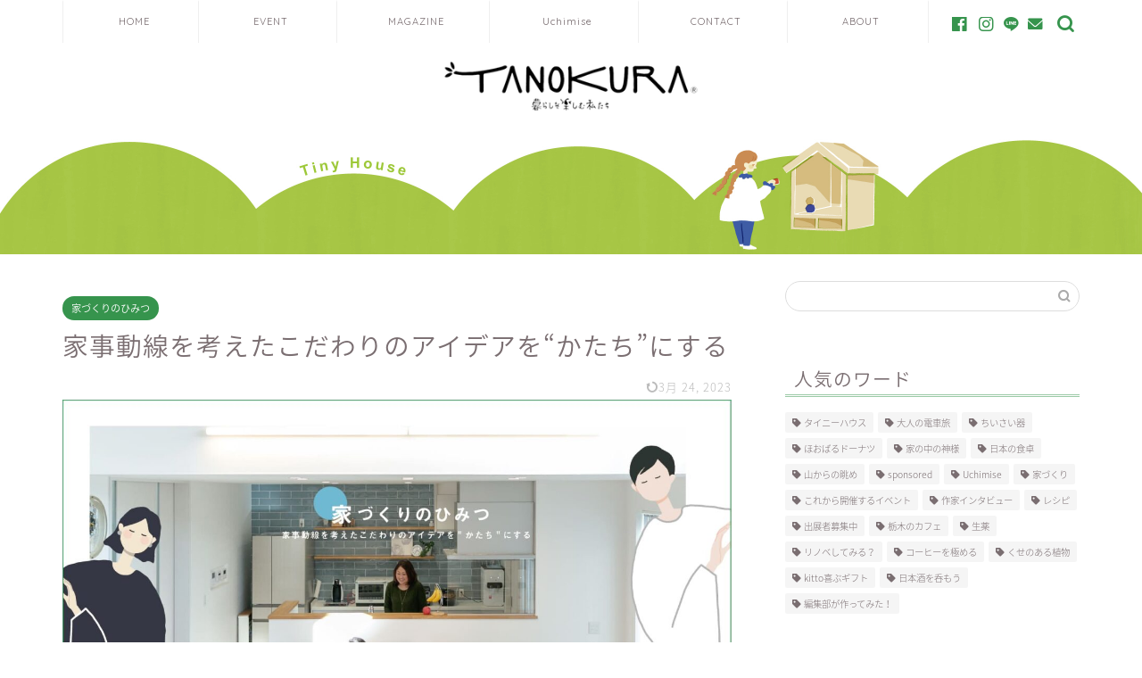

--- FILE ---
content_type: text/html; charset=UTF-8
request_url: https://tano-kura.net/lifestyle/building_myhouse/secret_03/
body_size: 22591
content:

<!DOCTYPE html>
<html lang="ja">
<head prefix="og: http://ogp.me/ns# fb: http://ogp.me/ns/fb# article: http://ogp.me/ns/article#">
<meta charset="utf-8">
<meta http-equiv="X-UA-Compatible" content="IE=edge">
<meta name="viewport" content="width=device-width, initial-scale=1">
<!-- ここからOGP -->
<meta property="og:type" content="blog">
<meta property="og:title" content="家事動線を考えたこだわりのアイデアを“かたち”にする｜TANOKURA"> 
<meta property="og:url" content="https://tano-kura.net/lifestyle/building_myhouse/secret_03/"> 
<meta property="og:description" content="家づくりで、みなさんが重要視していることはどこですか？今回動線にこだわった平屋のおうちを取材しました。奥様の家族を思う‟こだわり”がちりばめられています。そんなステキな‟こだわり”をご紹介します。"> 
<meta property="og:image" content="https://tano-kura.net/wp-content/uploads/2021/02/banner_iezukurinohimitu_03.jpg">
<meta property="og:site_name" content="TANOKURA">
<meta property="fb:admins" content="TANOKURA-1687900664784505">
<meta name="twitter:card" content="summary_large_image">
<!-- ここまでOGP --> 

<meta name="description" itemprop="description" content="家づくりで、みなさんが重要視していることはどこですか？今回動線にこだわった平屋のおうちを取材しました。奥様の家族を思う‟こだわり”がちりばめられています。そんなステキな‟こだわり”をご紹介します。" >
<meta name="keywords" itemprop="keywords" content="タカオ設計,宇都宮,栃木,注文住宅,新築,間取り,失敗," >
<title>家事動線を考えたこだわりのアイデアを“かたち”にする｜TANOKURA</title>
<meta name='robots' content='max-image-preview:large' />
<link rel='dns-prefetch' href='//www.google.com' />
<link rel='dns-prefetch' href='//ajax.googleapis.com' />
<link rel='dns-prefetch' href='//cdnjs.cloudflare.com' />
<link rel='dns-prefetch' href='//s.w.org' />
<link rel="alternate" type="application/rss+xml" title="TANOKURA &raquo; フィード" href="https://tano-kura.net/feed/" />
<link rel="alternate" type="application/rss+xml" title="TANOKURA &raquo; コメントフィード" href="https://tano-kura.net/comments/feed/" />
		<script type="text/javascript">
			window._wpemojiSettings = {"baseUrl":"https:\/\/s.w.org\/images\/core\/emoji\/13.0.1\/72x72\/","ext":".png","svgUrl":"https:\/\/s.w.org\/images\/core\/emoji\/13.0.1\/svg\/","svgExt":".svg","source":{"concatemoji":"https:\/\/tano-kura.net\/wp-includes\/js\/wp-emoji-release.min.js?ver=5.7.14"}};
			!function(e,a,t){var n,r,o,i=a.createElement("canvas"),p=i.getContext&&i.getContext("2d");function s(e,t){var a=String.fromCharCode;p.clearRect(0,0,i.width,i.height),p.fillText(a.apply(this,e),0,0);e=i.toDataURL();return p.clearRect(0,0,i.width,i.height),p.fillText(a.apply(this,t),0,0),e===i.toDataURL()}function c(e){var t=a.createElement("script");t.src=e,t.defer=t.type="text/javascript",a.getElementsByTagName("head")[0].appendChild(t)}for(o=Array("flag","emoji"),t.supports={everything:!0,everythingExceptFlag:!0},r=0;r<o.length;r++)t.supports[o[r]]=function(e){if(!p||!p.fillText)return!1;switch(p.textBaseline="top",p.font="600 32px Arial",e){case"flag":return s([127987,65039,8205,9895,65039],[127987,65039,8203,9895,65039])?!1:!s([55356,56826,55356,56819],[55356,56826,8203,55356,56819])&&!s([55356,57332,56128,56423,56128,56418,56128,56421,56128,56430,56128,56423,56128,56447],[55356,57332,8203,56128,56423,8203,56128,56418,8203,56128,56421,8203,56128,56430,8203,56128,56423,8203,56128,56447]);case"emoji":return!s([55357,56424,8205,55356,57212],[55357,56424,8203,55356,57212])}return!1}(o[r]),t.supports.everything=t.supports.everything&&t.supports[o[r]],"flag"!==o[r]&&(t.supports.everythingExceptFlag=t.supports.everythingExceptFlag&&t.supports[o[r]]);t.supports.everythingExceptFlag=t.supports.everythingExceptFlag&&!t.supports.flag,t.DOMReady=!1,t.readyCallback=function(){t.DOMReady=!0},t.supports.everything||(n=function(){t.readyCallback()},a.addEventListener?(a.addEventListener("DOMContentLoaded",n,!1),e.addEventListener("load",n,!1)):(e.attachEvent("onload",n),a.attachEvent("onreadystatechange",function(){"complete"===a.readyState&&t.readyCallback()})),(n=t.source||{}).concatemoji?c(n.concatemoji):n.wpemoji&&n.twemoji&&(c(n.twemoji),c(n.wpemoji)))}(window,document,window._wpemojiSettings);
		</script>
		<style type="text/css">
img.wp-smiley,
img.emoji {
	display: inline !important;
	border: none !important;
	box-shadow: none !important;
	height: 1em !important;
	width: 1em !important;
	margin: 0 .07em !important;
	vertical-align: -0.1em !important;
	background: none !important;
	padding: 0 !important;
}
</style>
	<link rel='stylesheet' id='sbi_styles-css'  href='https://tano-kura.net/wp-content/plugins/instagram-feed/css/sbi-styles.min.css?ver=6.10.0' type='text/css' media='all' />
<link rel='stylesheet' id='wp-block-library-css'  href='https://tano-kura.net/wp-includes/css/dist/block-library/style.min.css?ver=5.7.14' type='text/css' media='all' />
<link rel='stylesheet' id='contact-form-7-css'  href='https://tano-kura.net/wp-content/plugins/contact-form-7/includes/css/styles.css?ver=5.4.2' type='text/css' media='all' />
<link rel='stylesheet' id='email-subscribers-css'  href='https://tano-kura.net/wp-content/plugins/email-subscribers/lite/public/css/email-subscribers-public.css?ver=4.7.6' type='text/css' media='all' />
<link rel='stylesheet' id='menu-image-css'  href='https://tano-kura.net/wp-content/plugins/menu-image/includes/css/menu-image.css?ver=3.0.4' type='text/css' media='all' />
<link rel='stylesheet' id='dashicons-css'  href='https://tano-kura.net/wp-includes/css/dashicons.min.css?ver=5.7.14' type='text/css' media='all' />
<link rel='stylesheet' id='wordpress-popular-posts-css-css'  href='https://tano-kura.net/wp-content/plugins/wordpress-popular-posts/assets/css/wpp.css?ver=5.3.5' type='text/css' media='all' />
<link rel='stylesheet' id='parent-style-css'  href='https://tano-kura.net/wp-content/themes/jin/style.css?ver=5.7.14' type='text/css' media='all' />
<link rel='stylesheet' id='theme-style-css'  href='https://tano-kura.net/wp-content/themes/jin-child/style.css?ver=5.7.14' type='text/css' media='all' />
<link rel='stylesheet' id='swiper-style-css'  href='https://cdnjs.cloudflare.com/ajax/libs/Swiper/4.0.7/css/swiper.min.css?ver=5.7.14' type='text/css' media='all' />
<link rel='stylesheet' id='dflip-icons-style-css'  href='https://tano-kura.net/wp-content/plugins/3d-flipbook-dflip-lite/assets/css/themify-icons.min.css?ver=1.7.6.3' type='text/css' media='all' />
<link rel='stylesheet' id='dflip-style-css'  href='https://tano-kura.net/wp-content/plugins/3d-flipbook-dflip-lite/assets/css/dflip.min.css?ver=1.7.6.3' type='text/css' media='all' />
<script type='text/javascript' src='https://ajax.googleapis.com/ajax/libs/jquery/1.12.4/jquery.min.js?ver=5.7.14' id='jquery-js'></script>
<script type='text/javascript' id='email-subscribers-js-extra'>
/* <![CDATA[ */
var es_data = {"messages":{"es_empty_email_notice":"Please enter email address","es_rate_limit_notice":"You need to wait for sometime before subscribing again","es_single_optin_success_message":"Successfully Subscribed.","es_email_exists_notice":"Email Address already exists!","es_unexpected_error_notice":"Oops.. Unexpected error occurred.","es_invalid_email_notice":"Invalid email address","es_try_later_notice":"Please try after some time"},"es_ajax_url":"https:\/\/tano-kura.net\/wp-admin\/admin-ajax.php"};
/* ]]> */
</script>
<script type='text/javascript' src='https://tano-kura.net/wp-content/plugins/email-subscribers/lite/public/js/email-subscribers-public.js?ver=4.7.6' id='email-subscribers-js'></script>
<script type='application/json' id='wpp-json'>
{"sampling_active":0,"sampling_rate":100,"ajax_url":"https:\/\/tano-kura.net\/wp-json\/wordpress-popular-posts\/v1\/popular-posts","ID":40686,"token":"508064a22f","lang":0,"debug":0}
</script>
<script type='text/javascript' src='https://tano-kura.net/wp-content/plugins/wordpress-popular-posts/assets/js/wpp.min.js?ver=5.3.5' id='wpp-js-js'></script>
<link rel="https://api.w.org/" href="https://tano-kura.net/wp-json/" /><link rel="alternate" type="application/json" href="https://tano-kura.net/wp-json/wp/v2/posts/40686" /><link rel="canonical" href="https://tano-kura.net/lifestyle/building_myhouse/secret_03/" />
<link rel='shortlink' href='https://tano-kura.net/?p=40686' />
<link rel="alternate" type="application/json+oembed" href="https://tano-kura.net/wp-json/oembed/1.0/embed?url=https%3A%2F%2Ftano-kura.net%2Flifestyle%2Fbuilding_myhouse%2Fsecret_03%2F" />
<link rel="alternate" type="text/xml+oembed" href="https://tano-kura.net/wp-json/oembed/1.0/embed?url=https%3A%2F%2Ftano-kura.net%2Flifestyle%2Fbuilding_myhouse%2Fsecret_03%2F&#038;format=xml" />
<script type="text/javascript">
	window._se_plugin_version = '8.1.4';
</script>
        <style>
            @-webkit-keyframes bgslide {
                from {
                    background-position-x: 0;
                }
                to {
                    background-position-x: -200%;
                }
            }

            @keyframes bgslide {
                    from {
                        background-position-x: 0;
                    }
                    to {
                        background-position-x: -200%;
                    }
            }

            .wpp-widget-placeholder {
                margin: 0 auto;
                width: 60px;
                height: 3px;
                background: #dd3737;
                background: -webkit-gradient(linear, left top, right top, from(#dd3737), color-stop(10%, #571313), to(#dd3737));
                background: linear-gradient(90deg, #dd3737 0%, #571313 10%, #dd3737 100%);
                background-size: 200% auto;
                border-radius: 3px;
                -webkit-animation: bgslide 1s infinite linear;
                animation: bgslide 1s infinite linear;
            }
        </style>
        	<style type="text/css">
		#wrapper{
							background-color: #fff;
				background-image: url();
					}
		.related-entry-headline-text span:before,
		#comment-title span:before,
		#reply-title span:before{
			background-color: #9ac9a6;
			border-color: #9ac9a6!important;
		}
		
		#breadcrumb:after,
		#page-top a{	
			background-color: #eaf4ed;
		}
				footer{
			background-color: #eaf4ed;
		}
		.footer-inner a,
		#copyright,
		#copyright-center{
			border-color: #7a6e71!important;
			color: #7a6e71!important;
		}
		#footer-widget-area
		{
			border-color: #7a6e71!important;
		}
				.page-top-footer a{
			color: #eaf4ed!important;
		}
				#breadcrumb ul li,
		#breadcrumb ul li a{
			color: #eaf4ed!important;
		}
		
		body,
		a,
		a:link,
		a:visited,
		.my-profile,
		.widgettitle,
		.tabBtn-mag label{
			color: #7a6e71;
		}
		a:hover{
			color: #36944d;
		}
						.widget_nav_menu ul > li > a:before,
		.widget_categories ul > li > a:before,
		.widget_pages ul > li > a:before,
		.widget_recent_entries ul > li > a:before,
		.widget_archive ul > li > a:before,
		.widget_archive form:after,
		.widget_categories form:after,
		.widget_nav_menu ul > li > ul.sub-menu > li > a:before,
		.widget_categories ul > li > .children > li > a:before,
		.widget_pages ul > li > .children > li > a:before,
		.widget_nav_menu ul > li > ul.sub-menu > li > ul.sub-menu li > a:before,
		.widget_categories ul > li > .children > li > .children li > a:before,
		.widget_pages ul > li > .children > li > .children li > a:before{
			color: #9ac9a6;
		}
		.widget_nav_menu ul .sub-menu .sub-menu li a:before{
			background-color: #7a6e71!important;
		}
		footer .footer-widget,
		footer .footer-widget a,
		footer .footer-widget ul li,
		.footer-widget.widget_nav_menu ul > li > a:before,
		.footer-widget.widget_categories ul > li > a:before,
		.footer-widget.widget_recent_entries ul > li > a:before,
		.footer-widget.widget_pages ul > li > a:before,
		.footer-widget.widget_archive ul > li > a:before,
		footer .widget_tag_cloud .tagcloud a:before{
			color: #7a6e71!important;
			border-color: #7a6e71!important;
		}
		footer .footer-widget .widgettitle{
			color: #7a6e71!important;
			border-color: #36944d!important;
		}
		footer .widget_nav_menu ul .children .children li a:before,
		footer .widget_categories ul .children .children li a:before,
		footer .widget_nav_menu ul .sub-menu .sub-menu li a:before{
			background-color: #7a6e71!important;
		}
		#drawernav a:hover,
		.post-list-title,
		#prev-next p,
		#toc_container .toc_list li a{
			color: #7a6e71!important;
		}
		
		#header-box{
			background-color: #ffffff;
		}
						@media (min-width: 768px) {
		#header-box .header-box10-bg:before,
		#header-box .header-box11-bg:before{
			border-radius: 2px;
		}
		}
										@media (min-width: 768px) {
			.top-image-meta{
				margin-top: calc(0px - 30px);
			}
		}
		@media (min-width: 1200px) {
			.top-image-meta{
				margin-top: calc(0px);
			}
		}
				.pickup-contents:before{
			background-color: #ffffff!important;
		}
		
		.main-image-text{
			color: #555;
		}
		.main-image-text-sub{
			color: #555;
		}
		
				@media (min-width: 481px) {
			#site-info{
				padding-top: 20px!important;
				padding-bottom: 20px!important;
			}
		}
		
		#site-info span a{
			color: #7a6e71!important;
		}
		
				#headmenu .headsns .line a svg{
			fill: #36944d!important;
		}
		#headmenu .headsns a,
		#headmenu{
			color: #36944d!important;
			border-color:#36944d!important;
		}
						.profile-follow .line-sns a svg{
			fill: #9ac9a6!important;
		}
		.profile-follow .line-sns a:hover svg{
			fill: #36944d!important;
		}
		.profile-follow a{
			color: #9ac9a6!important;
			border-color:#9ac9a6!important;
		}
		.profile-follow a:hover,
		#headmenu .headsns a:hover{
			color:#36944d!important;
			border-color:#36944d!important;
		}
				.search-box:hover{
			color:#36944d!important;
			border-color:#36944d!important;
		}
				#header #headmenu .headsns .line a:hover svg{
			fill:#36944d!important;
		}
		.cps-icon-bar,
		#navtoggle:checked + .sp-menu-open .cps-icon-bar{
			background-color: #7a6e71;
		}
		#nav-container{
			background-color: #ffffff;
		}
		.menu-box .menu-item svg{
			fill:#7a6e71;
		}
		#drawernav ul.menu-box > li > a,
		#drawernav2 ul.menu-box > li > a,
		#drawernav3 ul.menu-box > li > a,
		#drawernav4 ul.menu-box > li > a,
		#drawernav5 ul.menu-box > li > a,
		#drawernav ul.menu-box > li.menu-item-has-children:after,
		#drawernav2 ul.menu-box > li.menu-item-has-children:after,
		#drawernav3 ul.menu-box > li.menu-item-has-children:after,
		#drawernav4 ul.menu-box > li.menu-item-has-children:after,
		#drawernav5 ul.menu-box > li.menu-item-has-children:after{
			color: #7a6e71!important;
		}
		#drawernav ul.menu-box li a,
		#drawernav2 ul.menu-box li a,
		#drawernav3 ul.menu-box li a,
		#drawernav4 ul.menu-box li a,
		#drawernav5 ul.menu-box li a{
			font-size: 11px!important;
		}
		#drawernav3 ul.menu-box > li{
			color: #7a6e71!important;
		}
		#drawernav4 .menu-box > .menu-item > a:after,
		#drawernav3 .menu-box > .menu-item > a:after,
		#drawernav .menu-box > .menu-item > a:after{
			background-color: #7a6e71!important;
		}
		#drawernav2 .menu-box > .menu-item:hover,
		#drawernav5 .menu-box > .menu-item:hover{
			border-top-color: #9ac9a6!important;
		}
				.cps-info-bar a{
			background-color: #36944d!important;
		}
				@media (min-width: 768px) {
			#main-contents-one .post-list-mag .post-list-item{
				width: 32%;
			}
			#main-contents-one .post-list-mag .post-list-item:not(:nth-child(3n)){
				margin-right: 2%;
			}
			.tabBtn-mag{
				width: 85%;
				margin-bottom: 40px;
			}
			.tabBtn-mag label{
				padding: 10px 20px;
			}
		}
				@media (min-width: 768px) {
			#tab-1:checked ~ .tabBtn-mag li [for="tab-1"]:after,
			#tab-2:checked ~ .tabBtn-mag li [for="tab-2"]:after,
			#tab-3:checked ~ .tabBtn-mag li [for="tab-3"]:after,
			#tab-4:checked ~ .tabBtn-mag li [for="tab-4"]:after{
				border-top-color: #9ac9a6!important;
			}
			.tabBtn-mag label{
				border-bottom-color: #9ac9a6!important;
			}
		}
		#tab-1:checked ~ .tabBtn-mag li [for="tab-1"],
		#tab-2:checked ~ .tabBtn-mag li [for="tab-2"],
		#tab-3:checked ~ .tabBtn-mag li [for="tab-3"],
		#tab-4:checked ~ .tabBtn-mag li [for="tab-4"],
		#prev-next a.next:after,
		#prev-next a.prev:after,
		.more-cat-button a:hover span:before{
			background-color: #9ac9a6!important;
		}
		

		.swiper-slide .post-list-cat,
		.post-list-mag .post-list-cat,
		.post-list-mag3col .post-list-cat,
		.post-list-mag-sp1col .post-list-cat,
		.swiper-pagination-bullet-active,
		.pickup-cat,
		.post-list .post-list-cat,
		#breadcrumb .bcHome a:hover span:before,
		.popular-item:nth-child(1) .pop-num,
		.popular-item:nth-child(2) .pop-num,
		.popular-item:nth-child(3) .pop-num{
			background-color: #36944d!important;
		}
		.sidebar-btn a,
		.profile-sns-menu{
			background-color: #36944d!important;
		}
		.sp-sns-menu a,
		.pickup-contents-box a:hover .pickup-title{
			border-color: #9ac9a6!important;
			color: #9ac9a6!important;
		}
				.pickup-image:after{
			display: none;
		}
				.pro-line svg{
			fill: #9ac9a6!important;
		}
		.cps-post-cat a,
		.meta-cat,
		.popular-cat{
			background-color: #36944d!important;
			border-color: #36944d!important;
		}
		.tagicon,
		.tag-box a,
		#toc_container .toc_list > li,
		#toc_container .toc_title{
			color: #9ac9a6!important;
		}
		.widget_tag_cloud a::before{
			color: #7a6e71!important;
		}
		.tag-box a,
		#toc_container:before{
			border-color: #9ac9a6!important;
		}
		.cps-post-cat a:hover{
			color: #36944d!important;
		}
		.pagination li:not([class*="current"]) a:hover,
		.widget_tag_cloud a:hover{
			background-color: #9ac9a6!important;
		}
		.pagination li:not([class*="current"]) a:hover{
			opacity: 0.5!important;
		}
		.pagination li.current a{
			background-color: #9ac9a6!important;
			border-color: #9ac9a6!important;
		}
		.nextpage a:hover span {
			color: #9ac9a6!important;
			border-color: #9ac9a6!important;
		}
		.cta-content:before{
			background-color: #fff2f5!important;
		}
		.cta-text,
		.info-title{
			color: #7a6e71!important;
		}
		#footer-widget-area.footer_style1 .widgettitle{
			border-color: #36944d!important;
		}
		.sidebar_style1 .widgettitle,
		.sidebar_style5 .widgettitle{
			border-color: #9ac9a6!important;
		}
		.sidebar_style2 .widgettitle,
		.sidebar_style4 .widgettitle,
		.sidebar_style6 .widgettitle,
		#home-bottom-widget .widgettitle,
		#home-top-widget .widgettitle,
		#post-bottom-widget .widgettitle,
		#post-top-widget .widgettitle{
			background-color: #9ac9a6!important;
		}
		#home-bottom-widget .widget_search .search-box input[type="submit"],
		#home-top-widget .widget_search .search-box input[type="submit"],
		#post-bottom-widget .widget_search .search-box input[type="submit"],
		#post-top-widget .widget_search .search-box input[type="submit"]{
			background-color: #36944d!important;
		}
		
		.tn-logo-size{
			font-size: 25%!important;
		}
		@media (min-width: 481px) {
		.tn-logo-size img{
			width: calc(25%*0.5)!important;
		}
		}
		@media (min-width: 768px) {
		.tn-logo-size img{
			width: calc(25%*2.2)!important;
		}
		}
		@media (min-width: 1200px) {
		.tn-logo-size img{
			width: 25%!important;
		}
		}
		.sp-logo-size{
			font-size: 50%!important;
		}
		.sp-logo-size img{
			width: 50%!important;
		}
				.cps-post-main ul > li:before,
		.cps-post-main ol > li:before{
			background-color: #36944d!important;
		}
		.profile-card .profile-title{
			background-color: #9ac9a6!important;
		}
		.profile-card{
			border-color: #9ac9a6!important;
		}
		.cps-post-main a{
			color:#36944d;
		}
		.cps-post-main .marker{
			background: -webkit-linear-gradient( transparent 60%, #b2ffb2 0% ) ;
			background: linear-gradient( transparent 60%, #b2ffb2 0% ) ;
		}
		.cps-post-main .marker2{
			background: -webkit-linear-gradient( transparent 60%, #ff9393 0% ) ;
			background: linear-gradient( transparent 60%, #ff9393 0% ) ;
		}
		.cps-post-main .jic-sc{
			color:#ffffff;
		}
		
		
		.simple-box1{
			border-color:#36944d!important;
		}
		.simple-box2{
			border-color:#f2bf7d!important;
		}
		.simple-box3{
			border-color:#b5e28a!important;
		}
		.simple-box4{
			border-color:#7badd8!important;
		}
		.simple-box4:before{
			background-color: #7badd8;
		}
		.simple-box5{
			border-color:#e896c7!important;
		}
		.simple-box5:before{
			background-color: #e896c7;
		}
		.simple-box6{
			background-color:#fffdef!important;
		}
		.simple-box7{
			border-color:#def1f9!important;
		}
		.simple-box7:before{
			background-color:#def1f9!important;
		}
		.simple-box8{
			border-color:#96ddc1!important;
		}
		.simple-box8:before{
			background-color:#96ddc1!important;
		}
		.simple-box9:before{
			background-color:#96ddc1!important;
		}
				.simple-box9:after{
			border-color:#96ddc1 #96ddc1 #fff #fff!important;
		}
				
		.kaisetsu-box1:before,
		.kaisetsu-box1-title{
			background-color:#ffb49e!important;
		}
		.kaisetsu-box2{
			border-color:#6ecca6!important;
		}
		.kaisetsu-box2-title{
			background-color:#6ecca6!important;
		}
		.kaisetsu-box4{
			border-color:#ea91a9!important;
		}
		.kaisetsu-box4-title{
			background-color:#ea91a9!important;
		}
		.kaisetsu-box5:before{
			background-color:#57b3ba!important;
		}
		.kaisetsu-box5-title{
			background-color:#57b3ba!important;
		}
		
		.concept-box1{
			border-color:#85db8f!important;
		}
		.concept-box1:after{
			background-color:#85db8f!important;
		}
		.concept-box1:before{
			content:"ポイント"!important;
			color:#85db8f!important;
		}
		.concept-box2{
			border-color:#f7cf6a!important;
		}
		.concept-box2:after{
			background-color:#f7cf6a!important;
		}
		.concept-box2:before{
			content:"注意点"!important;
			color:#f7cf6a!important;
		}
		.concept-box3{
			border-color:#86cee8!important;
		}
		.concept-box3:after{
			background-color:#86cee8!important;
		}
		.concept-box3:before{
			content:"良い例"!important;
			color:#86cee8!important;
		}
		.concept-box4{
			border-color:#ed8989!important;
		}
		.concept-box4:after{
			background-color:#ed8989!important;
		}
		.concept-box4:before{
			content:"悪い例"!important;
			color:#ed8989!important;
		}
		.concept-box5{
			border-color:#9e9e9e!important;
		}
		.concept-box5:after{
			background-color:#9e9e9e!important;
		}
		.concept-box5:before{
			content:"参考"!important;
			color:#9e9e9e!important;
		}
		.concept-box6{
			border-color:#8eaced!important;
		}
		.concept-box6:after{
			background-color:#8eaced!important;
		}
		.concept-box6:before{
			content:"メモ"!important;
			color:#8eaced!important;
		}
		
		.innerlink-box1,
		.blog-card{
			border-color:#73bc9b!important;
		}
		.innerlink-box1-title{
			background-color:#73bc9b!important;
			border-color:#73bc9b!important;
		}
		.innerlink-box1:before,
		.blog-card-hl-box{
			background-color:#73bc9b!important;
		}
				.concept-box1:before,
		.concept-box2:before,
		.concept-box3:before,
		.concept-box4:before,
		.concept-box5:before,
		.concept-box6:before{
			background-color: #fff;
			background-image: url();
		}
		.concept-box1:after,
		.concept-box2:after,
		.concept-box3:after,
		.concept-box4:after,
		.concept-box5:after,
		.concept-box6:after{
			border-color: #fff;
			border-image: url() 27 23 / 50px 30px / 1rem round space0 / 5px 5px;
		}
				
		.jin-ac-box01-title::after{
			color: #9ac9a6;
		}
		
		.color-button01 a,
		.color-button01 a:hover,
		.color-button01:before{
			background-color: #36944d!important;
		}
		.top-image-btn-color a,
		.top-image-btn-color a:hover,
		.top-image-btn-color:before{
			background-color: #ffcd44!important;
		}
		.color-button02 a,
		.color-button02 a:hover,
		.color-button02:before{
			background-color: #d9333f!important;
		}
		
		.color-button01-big a,
		.color-button01-big a:hover,
		.color-button01-big:before{
			background-color: #36944d!important;
		}
		.color-button01-big a,
		.color-button01-big:before{
			border-radius: 50px!important;
		}
		.color-button01-big a{
			padding-top: 20px!important;
			padding-bottom: 20px!important;
		}
		
		.color-button02-big a,
		.color-button02-big a:hover,
		.color-button02-big:before{
			background-color: #9ac9a6!important;
		}
		.color-button02-big a,
		.color-button02-big:before{
			border-radius: 50px!important;
		}
		.color-button02-big a{
			padding-top: 20px!important;
			padding-bottom: 20px!important;
		}
				.color-button01-big{
			width: 75%!important;
		}
		.color-button02-big{
			width: 75%!important;
		}
				
		
					.top-image-btn-color:before,
			.wide-layout ul li .color-button01:before,
			.wide-layout ul li .color-button02:before,
			.color-button01:before,
			.color-button02:before,
			.color-button01-big:before,
			.color-button02-big:before{
				display: none;
			}
			.top-image-btn-color a:hover,
			.color-button01 a:hover,
			.color-button02 a:hover,
			.color-button01-big a:hover,
			.color-button02-big a:hover{
				-webkit-transform: translateY(2px);
				transform: translateY(2px);
				-webkit-filter: brightness(1.05);
			 	filter: brightness(1.05);
				opacity: 1;
			}
				
		.h2-style01 h2,
		.h2-style02 h2:before,
		.h2-style03 h2,
		.h2-style04 h2:before,
		.h2-style05 h2,
		.h2-style07 h2:before,
		.h2-style07 h2:after,
		.h3-style03 h3:before,
		.h3-style02 h3:before,
		.h3-style05 h3:before,
		.h3-style07 h3:before,
		.h2-style08 h2:after,
		.h2-style10 h2:before,
		.h2-style10 h2:after,
		.h3-style02 h3:after,
		.h4-style02 h4:before{
			background-color: #9ac9a6!important;
		}
		.h3-style01 h3,
		.h3-style04 h3,
		.h3-style05 h3,
		.h3-style06 h3,
		.h4-style01 h4,
		.h2-style02 h2,
		.h2-style08 h2,
		.h2-style08 h2:before,
		.h2-style09 h2,
		.h4-style03 h4{
			border-color: #9ac9a6!important;
		}
		.h2-style05 h2:before{
			border-top-color: #9ac9a6!important;
		}
		.h2-style06 h2:before,
		.sidebar_style3 .widgettitle:after{
			background-image: linear-gradient(
				-45deg,
				transparent 25%,
				#9ac9a6 25%,
				#9ac9a6 50%,
				transparent 50%,
				transparent 75%,
				#9ac9a6 75%,
				#9ac9a6			);
		}
				.jin-h2-icons.h2-style02 h2 .jic:before,
		.jin-h2-icons.h2-style04 h2 .jic:before,
		.jin-h2-icons.h2-style06 h2 .jic:before,
		.jin-h2-icons.h2-style07 h2 .jic:before,
		.jin-h2-icons.h2-style08 h2 .jic:before,
		.jin-h2-icons.h2-style09 h2 .jic:before,
		.jin-h2-icons.h2-style10 h2 .jic:before,
		.jin-h3-icons.h3-style01 h3 .jic:before,
		.jin-h3-icons.h3-style02 h3 .jic:before,
		.jin-h3-icons.h3-style03 h3 .jic:before,
		.jin-h3-icons.h3-style04 h3 .jic:before,
		.jin-h3-icons.h3-style05 h3 .jic:before,
		.jin-h3-icons.h3-style06 h3 .jic:before,
		.jin-h3-icons.h3-style07 h3 .jic:before,
		.jin-h4-icons.h4-style01 h4 .jic:before,
		.jin-h4-icons.h4-style02 h4 .jic:before,
		.jin-h4-icons.h4-style03 h4 .jic:before,
		.jin-h4-icons.h4-style04 h4 .jic:before{
			color:#9ac9a6;
		}
		
		@media all and (-ms-high-contrast:none){
			*::-ms-backdrop, .color-button01:before,
			.color-button02:before,
			.color-button01-big:before,
			.color-button02-big:before{
				background-color: #595857!important;
			}
		}
		
		.jin-lp-h2 h2,
		.jin-lp-h2 h2{
			background-color: transparent!important;
			border-color: transparent!important;
			color: #7a6e71!important;
		}
		.jincolumn-h3style2{
			border-color:#9ac9a6!important;
		}
		.jinlph2-style1 h2:first-letter{
			color:#9ac9a6!important;
		}
		.jinlph2-style2 h2,
		.jinlph2-style3 h2{
			border-color:#9ac9a6!important;
		}
		.jin-photo-title .jin-fusen1-down,
		.jin-photo-title .jin-fusen1-even,
		.jin-photo-title .jin-fusen1-up{
			border-left-color:#9ac9a6;
		}
		.jin-photo-title .jin-fusen2,
		.jin-photo-title .jin-fusen3{
			background-color:#9ac9a6;
		}
		.jin-photo-title .jin-fusen2:before,
		.jin-photo-title .jin-fusen3:before {
			border-top-color: #9ac9a6;
		}
		.has-huge-font-size{
			font-size:42px!important;
		}
		.has-large-font-size{
			font-size:36px!important;
		}
		.has-medium-font-size{
			font-size:20px!important;
		}
		.has-normal-font-size{
			font-size:16px!important;
		}
		.has-small-font-size{
			font-size:13px!important;
		}
		
		
	</style>
<script data-cfasync="false"> var dFlipLocation = "https://tano-kura.net/wp-content/plugins/3d-flipbook-dflip-lite/assets/"; var dFlipWPGlobal = {"text":{"toggleSound":"Turn on\/off Sound","toggleThumbnails":"Toggle Thumbnails","toggleOutline":"Toggle Outline\/Bookmark","previousPage":"Previous Page","nextPage":"Next Page","toggleFullscreen":"Toggle Fullscreen","zoomIn":"Zoom In","zoomOut":"Zoom Out","toggleHelp":"Toggle Help","singlePageMode":"Single Page Mode","doublePageMode":"Double Page Mode","downloadPDFFile":"Download PDF File","gotoFirstPage":"Goto First Page","gotoLastPage":"Goto Last Page","share":"Share","mailSubject":"I wanted you to see this FlipBook","mailBody":"Check out this site {{url}}","loading":"DearFlip: Loading "},"moreControls":"download,pageMode,startPage,endPage,sound","hideControls":"","scrollWheel":"true","backgroundColor":"#777","backgroundImage":"","height":"auto","paddingLeft":"20","paddingRight":"20","controlsPosition":"bottom","duration":800,"soundEnable":"true","enableDownload":"true","enableAnnotation":"false","enableAnalytics":"false","webgl":"true","hard":"none","maxTextureSize":"1600","rangeChunkSize":"524288","zoomRatio":1.5,"stiffness":3,"pageMode":"0","singlePageMode":"0","pageSize":"0","autoPlay":"false","autoPlayDuration":5000,"autoPlayStart":"false","linkTarget":"2","sharePrefix":"dearflip-"};</script><link rel="icon" href="https://tano-kura.net/wp-content/uploads/2019/12/cropped-2_550550-32x32.jpg" sizes="32x32" />
<link rel="icon" href="https://tano-kura.net/wp-content/uploads/2019/12/cropped-2_550550-192x192.jpg" sizes="192x192" />
<link rel="apple-touch-icon" href="https://tano-kura.net/wp-content/uploads/2019/12/cropped-2_550550-180x180.jpg" />
<meta name="msapplication-TileImage" content="https://tano-kura.net/wp-content/uploads/2019/12/cropped-2_550550-270x270.jpg" />
		<style type="text/css" id="wp-custom-css">
			.post-list-mag .post-list-item .post-list-inner .post-list-meta .post-list-cat, .post-list-mag3col .post-list-item .post-list-inner .post-list-meta .post-list-cat{
	opacity:0.75;
}

#breadcrumb:after{
	background-color:#ddd;
}
#breadcrumb ul li a,
#breadcrumb ul li,
#page-top a{
	color:rgba(0,0,0,0.5)!important;
}

@media (max-width: 767px) {
.headcopy{
	font-weight:200;
	font-size:0.6em;
	margin-top:10px;
	display:none;
}
}
@media (min-width: 768px) {
.headcopy{
	font-weight:100;
	font-size:0.6em;
	margin-top:30px;
}
		.banners{max-width: 300px;
margin: 0 auto;
}

}

/*埋め込んだインスタ投稿を中央表示＋横幅を固定するコード*/
.instagram-media {
margin: 0 auto !important;
max-width: 500px !important;
}

@media (max-width: 767px){
	#main-image{
		box-shadow: none;
	}	
}

/*アイキャッチカテゴリ名非表示*/
@media(max-width:767px){
span.post-list-cat
{display:none; }}

/*chat吹き出し部分余白削除*/
.balloon-left .balloon-serif .balloon-content {
    padding: 0px;
	border:none;
}
.balloon-icon img{
	position: relative;
	top:4px;
}
.balloon-box{
	margin-bottom:15px;

}

@media (min-width: 768px) {
	.balloon-left .balloon-serif .balloon-content {
    padding:0 0 28px;
		min-height:100px;
}
	.balloon-box{
	margin-bottom:0px;
}
	.balloon-icon img{
	position: relative;
	top:2px;
}
}


.balloon-left .balloon-serif .balloon-content .tochiko_chat {
	padding:10px;
	
}

/* CF7チェックボックスとラジオボタンを縦並びに */
span.wpcf7-list-item {
margin-top:5px;
display: block;
vertical-align: middle;
}

@media (max-width: 768px){
/* スマホで2カラムにしたい場合 */
	dl.gallery-item {
		width: 50%!important;
	}
}

/* JINカスタマイズ　画像キャプション */
.wp-block-image figcaption{
	text-align:center;/*キャプション中央揃えに*/
	font-size:14px;/*フォントサイズ*/
	color:#787878;/*フォントの色*/
	margin-top:-24px;/*画像とキャプションの距離*/
}

/*スマホ横並び維持*/
.ath-colfix{
flex-wrap:nowrap;
}
@media (max-width: 599px){
.ath-colfix .wp-block-column:not(:first-child) {
    margin-left: 5px;
}
		</style>
			
<!--カエレバCSS-->
<!--アプリーチCSS-->

<!-- Google Tag Manager -->
<script>(function(w,d,s,l,i){w[l]=w[l]||[];w[l].push({'gtm.start':
new Date().getTime(),event:'gtm.js'});var f=d.getElementsByTagName(s)[0],
j=d.createElement(s),dl=l!='dataLayer'?'&l='+l:'';j.async=true;j.src=
'https://www.googletagmanager.com/gtm.js?id='+i+dl;f.parentNode.insertBefore(j,f);
})(window,document,'script','dataLayer','GTM-KD5GDWV');</script>
<!-- End Google Tag Manager -->

<meta name="google-site-verification" content="KfLlDXLqs6rX7bqAhkjkgBSpESwZ5yY2ZyUqHPwU1SA" />
</head>
<body data-rsssl=1 class="post-template-default single single-post postid-40686 single-format-standard" id="nts-style">
<div id="wrapper">

		
	<div id="scroll-content" class="animate">
	
		<!--ヘッダー-->

					

	<!--グローバルナビゲーション layout1-->
	
	<div id="nav-container" class="header-style6-animate animate">
		<div class="header-style6-box">
			<div id="drawernav5" class="ef">
				<nav class="fixed-content"><ul class="menu-box"><li class="menu-item menu-item-type-custom menu-item-object-custom menu-item-home menu-item-29939"><a href="https://tano-kura.net" class="menu-image-title-after menu-image-not-hovered"><span class="menu-image-title-after menu-image-title">HOME</span></a></li>
<li class="menu-item menu-item-type-custom menu-item-object-custom menu-item-has-children menu-item-29940"><a href="https://tano-kura.net/category/event/" class="menu-image-title-after menu-image-not-hovered"><span class="menu-image-title-after menu-image-title">EVENT</span></a>
<ul class="sub-menu">
	<li class="menu-item menu-item-type-custom menu-item-object-custom menu-item-30633"><a href="https://tano-kura.net/category/tanokura100/" class="menu-image-title-after menu-image-not-hovered"><span class="menu-image-title-after menu-image-title">TANOKURA100人展とは？</span></a></li>
	<li class="menu-item menu-item-type-taxonomy menu-item-object-category menu-item-57866"><a href="https://tano-kura.net/category/event/tanokura100_tochigi/" class="menu-image-title-after menu-image-not-hovered"><span class="menu-image-title-after menu-image-title">TANOKURA100人展 TOCHIGI</span></a></li>
	<li class="menu-item menu-item-type-taxonomy menu-item-object-category menu-item-57865"><a href="https://tano-kura.net/category/event/tanokura100_ibaraki/" class="menu-image-title-after menu-image-not-hovered"><span class="menu-image-title-after menu-image-title">TANOKURA100人展 IBARAKI</span></a></li>
	<li class="menu-item menu-item-type-taxonomy menu-item-object-category menu-item-57885"><a href="https://tano-kura.net/category/event/kodomobunkasai/" class="menu-image-title-after menu-image-not-hovered"><span class="menu-image-title-after menu-image-title">こども文化祭</span></a></li>
	<li class="menu-item menu-item-type-custom menu-item-object-custom menu-item-30670"><a href="https://tano-kura.net/category/event/other/" class="menu-image-title-after menu-image-not-hovered"><span class="menu-image-title-after menu-image-title">その他イベント</span></a></li>
	<li class="menu-item menu-item-type-custom menu-item-object-custom menu-item-30671"><a href="https://tano-kura.net/eventschedule/" class="menu-image-title-after menu-image-not-hovered"><span class="menu-image-title-after menu-image-title">イベントスケジュール</span></a></li>
	<li class="menu-item menu-item-type-custom menu-item-object-custom menu-item-30672"><a href="https://tano-kura.net/category/event/cocoikoholiday/" class="menu-image-title-after menu-image-not-hovered"><span class="menu-image-title-after menu-image-title">ココイコHoliday!!</span></a></li>
</ul>
</li>
<li class="menu-item menu-item-type-custom menu-item-object-custom menu-item-has-children menu-item-29941"><a href="https://tano-kura.net/category/magazine/" class="menu-image-title-after menu-image-not-hovered"><span class="menu-image-title-after menu-image-title">MAGAZINE</span></a>
<ul class="sub-menu">
	<li class="menu-item menu-item-type-custom menu-item-object-custom menu-item-30636"><a href="https://tano-kura.net/category/magazine/about/" class="menu-image-title-after menu-image-not-hovered"><span class="menu-image-title-after menu-image-title">フリーマガジンTANOKURAとは</span></a></li>
	<li class="menu-item menu-item-type-custom menu-item-object-custom menu-item-30637"><a href="https://tano-kura.net/magazine/tanokura_new/tanokura_vol50/" class="menu-image-title-after menu-image-not-hovered"><span class="menu-image-title-after menu-image-title">最新号</span></a></li>
	<li class="menu-item menu-item-type-custom menu-item-object-custom menu-item-33350"><a href="https://tano-kura.net/magazine_back/" class="menu-image-title-after menu-image-not-hovered"><span class="menu-image-title-after menu-image-title">バックナンバー</span></a></li>
	<li class="menu-item menu-item-type-custom menu-item-object-custom menu-item-30635"><a href="https://tano-kura.net/magazine_list/" class="menu-image-title-after menu-image-not-hovered"><span class="menu-image-title-after menu-image-title">TANOKURA設置店</span></a></li>
	<li class="menu-item menu-item-type-custom menu-item-object-custom menu-item-32425"><a href="https://tano-kura.net/category/magazine/ojamashimasu/" class="menu-image-title-after menu-image-not-hovered"><span class="menu-image-title-after menu-image-title">おじゃまします</span></a></li>
	<li class="menu-item menu-item-type-taxonomy menu-item-object-category menu-item-70378"><a href="https://tano-kura.net/category/magazine/tochigi_wetalk/" class="menu-image-title-after menu-image-not-hovered"><span class="menu-image-title-after menu-image-title">とちぎ We talk</span></a></li>
</ul>
</li>
<li class="menu-item menu-item-type-taxonomy menu-item-object-category menu-item-has-children menu-item-56272"><a href="https://tano-kura.net/category/lifestyle/uchimise/" class="menu-image-title-after menu-image-not-hovered"><span class="menu-image-title-after menu-image-title">Uchimise</span></a>
<ul class="sub-menu">
	<li class="menu-item menu-item-type-taxonomy menu-item-object-category current-post-ancestor current-menu-parent current-post-parent menu-item-56273"><a href="https://tano-kura.net/category/lifestyle/building_myhouse/" class="menu-image-title-after menu-image-not-hovered"><span class="menu-image-title-after menu-image-title">家づくりのひみつ</span></a></li>
</ul>
</li>
<li class="menu-item menu-item-type-custom menu-item-object-custom menu-item-29942"><a href="https://tano-kura.net/contact/" class="menu-image-title-after menu-image-not-hovered"><span class="menu-image-title-after menu-image-title">CONTACT</span></a></li>
<li class="menu-item menu-item-type-custom menu-item-object-custom menu-item-has-children menu-item-29943"><a href="https://seeders-c.com/" class="menu-image-title-after menu-image-not-hovered"><span class="menu-image-title-after menu-image-title">ABOUT</span></a>
<ul class="sub-menu">
	<li class="menu-item menu-item-type-custom menu-item-object-custom menu-item-63140"><a href="https://seeders-c.com/" class="menu-image-title-after menu-image-not-hovered"><span class="menu-image-title-after menu-image-title">運営会社について</span></a></li>
	<li class="menu-item menu-item-type-post_type menu-item-object-page menu-item-57937"><a href="https://tano-kura.net/sns_list/" class="menu-image-title-after menu-image-not-hovered"><span class="menu-image-title-after menu-image-title">SNS公式アカウント</span></a></li>
</ul>
</li>
</ul></nav>			</div>

			
			<div id="headmenu" class="header-style6">
				<span class="headsns tn_sns_on">
																<span class="facebook">
						<a href="https://www.facebook.com/TANOKURA-1687900664784505/"><i class="jic-type jin-ifont-facebook" aria-hidden="true"></i></a>
						</span>
																<span class="instagram">
						<a href="https://www.instagram.com/web_tanokura/"><i class="jic-type jin-ifont-instagram" aria-hidden="true"></i></a>
						</span>
											
											<span class="line">
							<a href="https://line.me/R/ti/p/@611fikrt" target="_blank"><i class="jic-type jin-ifont-line" aria-hidden="true"></i></a>
						</span>
																<span class="jin-contact">
						<a href="https://tano-kura.net/contact/"><i class="jic-type jin-ifont-mail" aria-hidden="true"></i></a>
						</span>
						

				</span>
				<span class="headsearch tn_search_on">
					<form class="search-box" role="search" method="get" id="searchform" action="https://tano-kura.net/">
	<input type="search" placeholder="" class="text search-text" value="" name="s" id="s">
	<input type="submit" id="searchsubmit" value="&#xe931;">
</form>
				</span>
			</div>
				</div>
	</div>
		<!--グローバルナビゲーション layout1-->

<div id="header-box" class="tn_on header-box animate">
	<div id="header" class="header-type2 header animate">
		
		<div id="site-info" class="ef">
							<span class="tn-logo-size"><a href='https://tano-kura.net/' title='TANOKURA' rel='home'><img src='https://tano-kura.net/wp-content/uploads/2020/07/TANOKURA_meinlogo.png' alt='TANOKURA'></a></span>
					</div>

	
	</div>
	
		
</div>

	

	
	<!--ヘッダー画像-->
										<div id="main-image" class="main-image animate">
				
										<a href="https://tano-kura.net/magazine/tanokura_new/tanokura_vol50/"><img src="https://tano-kura.net/wp-content/uploads/2025/12/banner_toptanokura_vol50_web.jpg" /></a>
			
		<div class="top-image-meta">
											</div>
				
</div>							<!--ヘッダー画像-->

		
		<!--ヘッダー-->

		<div class="clearfix"></div>

			
														
		
	<div id="contents">

		<!--メインコンテンツ-->
			<main id="main-contents" class="main-contents article_style2 animate" itemprop="mainContentOfPage">
				
								
				<section class="cps-post-box hentry">
																	<article class="cps-post">
							<header class="cps-post-header">
																<span class="cps-post-cat category-building_myhouse" itemprop="keywords"><a href="https://tano-kura.net/category/lifestyle/building_myhouse/" style="background-color:!important;">家づくりのひみつ</a></span>
																<h1 class="cps-post-title entry-title" itemprop="headline">家事動線を考えたこだわりのアイデアを“かたち”にする</h1>
								<div class="cps-post-meta vcard">
									<span class="writer fn" itemprop="author" itemscope itemtype="http://schema.org/Person"><span itemprop="name">tanokura_mami</span></span>
									<span class="cps-post-date-box">
														<span class="cps-post-date"><time class="entry-date date published updated" datetime="2023-03-24T12:10:51+09:00"><i class="jic jin-ifont-reload" aria-hidden="true"></i>&nbsp;3月 24, 2023</time></span>
										</span>
								</div>
								
							</header>
															<div class="cps-post-thumb" itemscope itemtype="http://schema.org/ImageObject">
									<img src="https://tano-kura.net/wp-content/uploads/2021/02/banner_iezukurinohimitu_03-1280x720.jpg" class="attachment-large_size size-large_size wp-post-image" alt="" loading="lazy" srcset="https://tano-kura.net/wp-content/uploads/2021/02/banner_iezukurinohimitu_03-1280x720.jpg 1280w, https://tano-kura.net/wp-content/uploads/2021/02/banner_iezukurinohimitu_03-300x169.jpg 300w, https://tano-kura.net/wp-content/uploads/2021/02/banner_iezukurinohimitu_03-1024x577.jpg 1024w, https://tano-kura.net/wp-content/uploads/2021/02/banner_iezukurinohimitu_03-320x180.jpg 320w, https://tano-kura.net/wp-content/uploads/2021/02/banner_iezukurinohimitu_03-640x360.jpg 640w, https://tano-kura.net/wp-content/uploads/2021/02/banner_iezukurinohimitu_03-24x14.jpg 24w, https://tano-kura.net/wp-content/uploads/2021/02/banner_iezukurinohimitu_03-36x20.jpg 36w, https://tano-kura.net/wp-content/uploads/2021/02/banner_iezukurinohimitu_03-48x27.jpg 48w, https://tano-kura.net/wp-content/uploads/2021/02/banner_iezukurinohimitu_03.jpg 1584w, https://tano-kura.net/wp-content/uploads/2021/02/banner_iezukurinohimitu_03-1280x720.jpg 856w" sizes="(max-width: 1280px) 100vw, 1280px" />								</div>
																													
							<div class="cps-post-main-box">
								<div class="cps-post-main    h2-style01 h3-style01 h4-style01 entry-content s-size s-size-sp" itemprop="articleBody">

									<div class="clearfix"></div>
	

<p>こんにちは。TANOKURA編集部です。</p>
<p>家づくりにおいて、みなさんが重要視していることはどんなところですか？間取り・断熱や風通しの良さ・日当たり・家事動線など、こだわりポイントはいろいろあると思います。</p>
<p>今回TANOKURA編集部は、動線にこだわった広々とした開放感のある平屋のおうちを取材してきました。このおうちは、動線だけではなく、家のなかのいろいろなところに奥様の家族を思う‟こだわり”がちりばめられています。そんなステキな‟こだわり”をご紹介します。</p>
<a href="https://tano-kura.net/builder_tochigi/" class="blog-card"><div class="blog-card-hl-box"><i class="jic jin-ifont-post"></i><span class="blog-card-hl"></span></div><div class="blog-card-box"><div class="blog-card-thumbnail"><img src="https://tano-kura.net/wp-content/uploads/2024/06/banner_tochiginokoumuten_202406-320x180.jpg" class="blog-card-thumb-image wp-post-image" alt="" loading="lazy" width ="162" height ="91" /></div><div class="blog-card-content"><span class="blog-card-title">TANOKURA編集部がおすすめする栃木の工務店</span><span class="blog-card-excerpt">住まい手の声をもとにおすすめしたい工務店をご紹介します。こちらのページから資料請求をして掲載工務店とご成約いただくと、10万円相当のギフトをプレゼント！...</span></div></div></a>
<div id="toc_container" class="toc_light_blue no_bullets"><p class="toc_title">もくじ</p><ul class="toc_list"><li><a href="#i">広い玄関に隠れたこだわり</a><ul><li><a href="#i-2">こだわりポイント～その①　パントリーからキッチンへ</a></li><li><a href="#i-3">こだわりポイント～その②　ランドリールームからバスルームへ</a></li></ul></li><li><a href="#i-4">広いリビングに隠されたひみつの部屋</a><ul><li><a href="#i-5">こだわりポイント～その③　畳のある空間‟スキップフロア”</a></li><li><a href="#i-6">こだわりポイント～その④　スキップフロアの下に隠れた‟ひみつの部屋”</a></li></ul></li><li><a href="#i-7">イメージを形に</a></li><li><a href="#i-8">電気代の節約にもつながる外断熱工法</a></li><li><a href="#i-9">ルームツアームービー</a><ul><li><a href="#i-10">お問い合わせ</a></li></ul></li><li><a href="#i-11">あなたにぴったりの栃木の工務店が見つかる！</a></li></ul></div>
<h2><span id="i">広い玄関に隠れたこだわり</span></h2>
<img loading="lazy" class="alignnone size-full wp-image-40689" src="https://tano-kura.net/wp-content/uploads/2021/02/takao_ta27_2.jpg" alt="" width="760" height="507" />
<p>ドアを開けて家に入ると、広い廊下に高い天井。間接照明が暖かい広々とした玄関が出迎えてくれます。こんな玄関だったら家に帰ったときに、ホッとするんだろうな、と思ってしまいます。</p>
<p>しかし、この広い玄関は癒しの空間だけではなかったのです！</p>
<h3><span id="i-2">こだわりポイント～その①　パントリーからキッチンへ</span></h3>
<img loading="lazy" class="alignnone size-full wp-image-40697" src="https://tano-kura.net/wp-content/uploads/2021/02/takao_ta27_12.jpg" alt="" width="760" height="507" />
<p>玄関を入ったすぐ左にパントリーがあるので、お買いものから帰ってきて、買ってきた食材をすぐにパントリーにしまうことができるのです。さらに、そのパントリーは、なんとキッチンへとつながっています。重い荷物をもって廊下をぐるりと回らなくても、玄関からすぐに収納できる、キッチンに行ける、忙しいママにはうれしい便利な家事動線です。</p>
<h3><span id="i-3">こだわりポイント～その②　ランドリールームからバスルームへ</span></h3>
<img loading="lazy" class="size-full wp-image-40698 aligncenter" src="https://tano-kura.net/wp-content/uploads/2021/02/takao_ta27_10.jpg" alt="" width="367" height="550" />
<img loading="lazy" class="alignnone size-full wp-image-40696" src="https://tano-kura.net/wp-content/uploads/2021/02/takao_ta27_11.jpg" alt="" width="760" height="507" />
<p>玄関を入った正面のドアを開けると、そこには洗濯機などが置いてあるランドリールームが。そして、そのままバスルームへとつながっているのです。子どもたちが外で思いっきり遊んで泥んこになって帰ってきても、そのままランドリールームへ直行し、汚れた衣類を脱いでお風呂へ！スッキリきれいになってからリビングに入れるのですね。</p>
<h2><span id="i-4">広いリビングに隠されたひみつの部屋</span></h2>
<img loading="lazy" class="alignnone size-full wp-image-40694" src="https://tano-kura.net/wp-content/uploads/2021/02/takao_ta27_8.jpg" alt="" width="760" height="507" />
<p>南側にあるリビングは、ダイニングキッチンと合わせて約22帖。「家族みんなでリビングで過ごす時間を大切にしたいので、子ども部屋は大きくしないでその分リビングを広くしました」という奥様のこだわり。そのリビングの奥に‟ひみつの部屋”があったのです。</p>
<h3><span id="i-5">こだわりポイント～その③　畳のある空間‟スキップフロア”</span></h3>
<img loading="lazy" class="alignnone size-full wp-image-40691" src="https://tano-kura.net/wp-content/uploads/2021/02/takao_ta27_5.jpg" alt="" width="760" height="507" />
<p>テレビが置いてあるリビングのつきあたりに、階段があります。この階段を上っていくと、畳が敷いてある和室テイストのスペース。ご主人お気に入りのこのスキップフロアは、畳にごろりと転がってくつろげるし、下からは見えにくい。けれど、そこからはリビングを見下ろせて声も聞こえてきます。家族みんなとリビングにいるような感覚なのに、一人の時間を楽しめる、そんなスペースです。</p>
<h3><span id="i-6">こだわりポイント～その④　スキップフロアの下に隠れた‟ひみつの部屋”</span></h3>
<img loading="lazy" class="alignnone size-full wp-image-40699" src="https://tano-kura.net/wp-content/uploads/2021/02/takao_ta27_13.jpg" alt="" width="760" height="507" />
<p>スキップフロアの下の壁にある作りつけの本棚。実はこの本棚は隠し扉になっていて、その扉を開けると、おもちゃなどが置いてある子どもたちの‟ひみつの部屋”が現れました。リビングで遊んだおもちゃも、この部屋に片づけてスッキリ。‟ひみつの部屋”のなかで遊ぶことだってできます。遊び心がたっぷりと詰まっているおしゃれなリビングは、家族みんなの居心地が良い、お気に入りの場所です。</p>
<h2><span id="i-7">イメージを形に</span></h2>
<p>この家を建てるときに、奥様はご自分で間取り図を描いていました。イメージは‟北欧風”。そして、ご主人の希望は‟カッコいい家”。その両方を取り入れて具現化したのが、<a href="https://www.takao-sekkei.jp/" target="_blank" rel="noopener">タカオ設計</a>のコーディネーターさん。「コーディネーターさんにイメージを話すと、そう！まさにそれ！というものにしてくれました。相性が本当によかったです」と奥様。想いが伝わってイメージ通り、それ以上のものができあがってくるというのは、家づくりにとても大切なことですね。</p>
<img loading="lazy" class="alignnone size-full wp-image-40695" src="https://tano-kura.net/wp-content/uploads/2021/02/takao_ta27_9.jpg" alt="" width="760" height="507" />
<p>例えば、キッチンのタイルの色。奥様は「グレーのタイルにしたい」と伝えたそうです。コーディネーターさんはそこを「奥様がイメージする北欧風のグレー」ととらえ、数あるグレーのタイルのうち、お話のなかで感じた「グレー」をチョイスしました。そのグレータイルは、まさに奥様の考えていた色、それ以上だったと言います。これこそが、想いを形にするプロフェッショナルなのだな、と感じます。</p>
<p>そのことをコーディネーターさんにお聞きすると、「家づくりに対するブレない想いが奥様にしっかりとあったので、それを壊さないように、バランスよく北欧風のなかにスマートさを取り入れる提案をしていきました。グレーは私も好きな色なので、探すのがとても楽しかったですよ」と話してくれました。コーディネーターさんとお施主様のコミュニケーションの良さを感じられ、こんなふうに家づくりをしたら楽しいだろうな、と思わせてくれる関係性です。</p>
<h2><span id="i-8">電気代の節約にもつながる外断熱工法</span></h2>
<img loading="lazy" class="alignnone size-full wp-image-40693" src="https://tano-kura.net/wp-content/uploads/2021/02/takao_ta27_7.jpg" alt="" width="760" height="507" />
<p>広い22帖のリビングで気になるのは電気代。南側の自然光をたっぷりと取り入れたデザインは、タカオ設計の得意とするところです。だけどそれ以上に驚きなのは、寒い冬の起き抜けから北側の寝室でも暖房をつけずにパジャマ1枚でいられること。その秘密は、タカオ設計自慢の断熱・気密性能が高い外断熱工法だから。おかげでアパートに住んでいたときより電気代が安く済んでいるという、お財布に優しい省エネ設計なのです。</p>
<p>&nbsp;</p>
<p>今回のこだわりいっぱいの平屋のおうち紹介は、いかがでしたか？家を建てるときには、家事動線、イメージ、暮らしやすさ、家族の意見、予算など重要視することはたくさんあります。<span class="marker" style="text-decoration: underline;">だからこそ、工務店選びは重要です。</span>イメージを伝えたときにきちんと理解し合えて、さらにプロの視点からしっかりと提案してもらえるタカオ設計に気軽に相談してみてはいかがでしょうか。</p>
<h2><span id="i-9">ルームツアームービー</span></h2>
<p><div class="video"><iframe loading="lazy" src="https://www.youtube.com/embed/WMH-n54j1_0" width="560" height="315" frameborder="0" allowfullscreen="allowfullscreen"></iframe></div></p>
<h3><span id="i-10">お問い合わせ</span></h3>
<p>株式会社タカオ設計<br />
〒329-0511<br />
栃木県下野市石橋181-2<br />
<span style="font-size: 1em; letter-spacing: 0.05em;">0285-52-0501<br />
</span>営業時間 8:45〜17:45<br />
定休日 水曜日<br />
<a href="https://www.takao-sekkei.jp/" target="_blank" rel="noopener">https://www.takao-sekkei.jp/</a></p>
<h2><span id="i-11">あなたにぴったりの栃木の工務店が見つかる！</span></h2>
<p>年間100件の住まい手へ、暮らしのインタビューを行うTANOKURA編集部が<span class="marker"><strong>「これから家づくりをするならこの工務店と建ててほしい！」</strong>と考えるおすすめの栃木の工務店をご紹介します。</span>おうちを建てることに興味を持ったら、こちらもご覧ください。</p>
<a href="https://tano-kura.net/builder_tochigi/" class="blog-card"><div class="blog-card-hl-box"><i class="jic jin-ifont-post"></i><span class="blog-card-hl"></span></div><div class="blog-card-box"><div class="blog-card-thumbnail"><img src="https://tano-kura.net/wp-content/uploads/2024/06/banner_tochiginokoumuten_202406-320x180.jpg" class="blog-card-thumb-image wp-post-image" alt="" loading="lazy" width ="162" height ="91" /></div><div class="blog-card-content"><span class="blog-card-title">TANOKURA編集部がおすすめする栃木の工務店</span><span class="blog-card-excerpt">住まい手の声をもとにおすすめしたい工務店をご紹介します。こちらのページから資料請求をして掲載工務店とご成約いただくと、10万円相当のギフトをプレゼント！...</span></div></div></a>

									
																		
									
									<div class="tag-box"><span><a href="https://tano-kura.net/tag/uchimise/"> Uchimise</a></span><span><a href="https://tano-kura.net/tag/myhome/"> 家づくり</a></span></div>									
									
									
									<div class="clearfix"></div>
<div class="adarea-box">
	</div>
									
																		<div class="related-ad-unit-area"></div>
																		
																			<div class="share sns-design-type01">
	<div class="sns">
		<ol>
			<!--ツイートボタン-->
							<li class="twitter"><a href="https://twitter.com/share?url=https%3A%2F%2Ftano-kura.net%2Flifestyle%2Fbuilding_myhouse%2Fsecret_03%2F&text=%E5%AE%B6%E4%BA%8B%E5%8B%95%E7%B7%9A%E3%82%92%E8%80%83%E3%81%88%E3%81%9F%E3%81%93%E3%81%A0%E3%82%8F%E3%82%8A%E3%81%AE%E3%82%A2%E3%82%A4%E3%83%87%E3%82%A2%E3%82%92%E2%80%9C%E3%81%8B%E3%81%9F%E3%81%A1%E2%80%9D%E3%81%AB%E3%81%99%E3%82%8B - TANOKURA"><i class="jic jin-ifont-twitter"></i></a>
				</li>
						<!--Facebookボタン-->
							<li class="facebook">
				<a href="https://www.facebook.com/sharer.php?src=bm&u=https%3A%2F%2Ftano-kura.net%2Flifestyle%2Fbuilding_myhouse%2Fsecret_03%2F&t=%E5%AE%B6%E4%BA%8B%E5%8B%95%E7%B7%9A%E3%82%92%E8%80%83%E3%81%88%E3%81%9F%E3%81%93%E3%81%A0%E3%82%8F%E3%82%8A%E3%81%AE%E3%82%A2%E3%82%A4%E3%83%87%E3%82%A2%E3%82%92%E2%80%9C%E3%81%8B%E3%81%9F%E3%81%A1%E2%80%9D%E3%81%AB%E3%81%99%E3%82%8B - TANOKURA" onclick="javascript:window.open(this.href, '', 'menubar=no,toolbar=no,resizable=yes,scrollbars=yes,height=300,width=600');return false;"><i class="jic jin-ifont-facebook-t" aria-hidden="true"></i></a>
				</li>
						<!--はてブボタン-->
							<li class="hatebu">
				<a href="https://b.hatena.ne.jp/add?mode=confirm&url=https%3A%2F%2Ftano-kura.net%2Flifestyle%2Fbuilding_myhouse%2Fsecret_03%2F" onclick="javascript:window.open(this.href, '', 'menubar=no,toolbar=no,resizable=yes,scrollbars=yes,height=400,width=510');return false;" ><i class="font-hatena"></i></a>
				</li>
						<!--Poketボタン-->
							<li class="pocket">
				<a href="https://getpocket.com/edit?url=https%3A%2F%2Ftano-kura.net%2Flifestyle%2Fbuilding_myhouse%2Fsecret_03%2F&title=%E5%AE%B6%E4%BA%8B%E5%8B%95%E7%B7%9A%E3%82%92%E8%80%83%E3%81%88%E3%81%9F%E3%81%93%E3%81%A0%E3%82%8F%E3%82%8A%E3%81%AE%E3%82%A2%E3%82%A4%E3%83%87%E3%82%A2%E3%82%92%E2%80%9C%E3%81%8B%E3%81%9F%E3%81%A1%E2%80%9D%E3%81%AB%E3%81%99%E3%82%8B - TANOKURA"><i class="jic jin-ifont-pocket" aria-hidden="true"></i></a>
				</li>
							<li class="line">
				<a href="https://line.me/R/msg/text/?https%3A%2F%2Ftano-kura.net%2Flifestyle%2Fbuilding_myhouse%2Fsecret_03%2F"><i class="jic jin-ifont-line" aria-hidden="true"></i></a>
				</li>
		</ol>
	</div>
</div>

																		
									

															
								</div>
							</div>
						</article>
						
														</section>
				
								
																
								
<div class="toppost-list-box-simple">
<section class="related-entry-section toppost-list-box-inner">
		<div class="related-entry-headline">
		<div class="related-entry-headline-text ef"><span class="fa-headline"><i class="jic jin-ifont-post" aria-hidden="true"></i>あなたにオススメの記事</span></div>
	</div>
						<div class="post-list-mag3col-slide related-slide">
			<div class="swiper-container2">
				<ul class="swiper-wrapper">
					<li class="swiper-slide">
	<article class="post-list-item" itemscope itemtype="https://schema.org/BlogPosting">
		<a class="post-list-link" rel="bookmark" href="https://tano-kura.net/lifestyle/building_myhouse/secret_11/" itemprop='mainEntityOfPage'>
			<div class="post-list-inner">
				<div class="post-list-thumb" itemprop="image" itemscope itemtype="https://schema.org/ImageObject">
																					<img src="https://tano-kura.net/wp-content/uploads/2023/02/banner_iezukurinohimitu1102_kimijima-640x360.jpg" class="attachment-small_size size-small_size wp-post-image" alt="" loading="lazy" />							<meta itemprop="url" content="https://tano-kura.net/wp-content/uploads/2023/02/banner_iezukurinohimitu1102_kimijima-640x360.jpg">
							<meta itemprop="width" content="640">
							<meta itemprop="height" content="360">
														</div>
				<div class="post-list-meta vcard">
										<span class="post-list-cat category-building_myhouse" style="background-color:!important;" itemprop="keywords">家づくりのひみつ</span>
					
					<h2 class="post-list-title entry-title" itemprop="headline">あるものを活かす暮らし方</h2>
											<span class="post-list-date date updated ef" itemprop="datePublished dateModified" datetime="2023-02-10" content="2023-02-10">2月 10, 2023</span>
					
					<span class="writer fn" itemprop="author" itemscope itemtype="http://schema.org/Person"><span itemprop="name">tanokura_akiko</span></span>

					<div class="post-list-publisher" itemprop="publisher" itemscope itemtype="https://schema.org/Organization">
						<span itemprop="logo" itemscope itemtype="https://schema.org/ImageObject">
							<span itemprop="url">https://tano-kura.net/wp-content/uploads/2020/07/TANOKURA_meinlogo.png</span>
						</span>
						<span itemprop="name">TANOKURA</span>
					</div>
				</div>
			</div>
		</a>
	</article>
</li>					<li class="swiper-slide">
	<article class="post-list-item" itemscope itemtype="https://schema.org/BlogPosting">
		<a class="post-list-link" rel="bookmark" href="https://tano-kura.net/lifestyle/building_myhouse/secret_07/" itemprop='mainEntityOfPage'>
			<div class="post-list-inner">
				<div class="post-list-thumb" itemprop="image" itemscope itemtype="https://schema.org/ImageObject">
																					<img src="https://tano-kura.net/wp-content/uploads/2022/11/君島バナー07_2-640x360.jpg" class="attachment-small_size size-small_size wp-post-image" alt="" loading="lazy" />							<meta itemprop="url" content="https://tano-kura.net/wp-content/uploads/2022/11/君島バナー07_2-640x360.jpg">
							<meta itemprop="width" content="640">
							<meta itemprop="height" content="360">
														</div>
				<div class="post-list-meta vcard">
										<span class="post-list-cat category-building_myhouse" style="background-color:!important;" itemprop="keywords">家づくりのひみつ</span>
					
					<h2 class="post-list-title entry-title" itemprop="headline">本当に好きなものをそばに置く</h2>
											<span class="post-list-date date updated ef" itemprop="datePublished dateModified" datetime="2022-11-11" content="2022-11-11">11月 11, 2022</span>
					
					<span class="writer fn" itemprop="author" itemscope itemtype="http://schema.org/Person"><span itemprop="name">tanokura_akiko</span></span>

					<div class="post-list-publisher" itemprop="publisher" itemscope itemtype="https://schema.org/Organization">
						<span itemprop="logo" itemscope itemtype="https://schema.org/ImageObject">
							<span itemprop="url">https://tano-kura.net/wp-content/uploads/2020/07/TANOKURA_meinlogo.png</span>
						</span>
						<span itemprop="name">TANOKURA</span>
					</div>
				</div>
			</div>
		</a>
	</article>
</li>					<li class="swiper-slide">
	<article class="post-list-item" itemscope itemtype="https://schema.org/BlogPosting">
		<a class="post-list-link" rel="bookmark" href="https://tano-kura.net/lifestyle/building_myhouse/secret_10/" itemprop='mainEntityOfPage'>
			<div class="post-list-inner">
				<div class="post-list-thumb" itemprop="image" itemscope itemtype="https://schema.org/ImageObject">
																					<img src="https://tano-kura.net/wp-content/uploads/2023/01/banner_iezukurinohimitu_10_03-640x360.jpg" class="attachment-small_size size-small_size wp-post-image" alt="" loading="lazy" />							<meta itemprop="url" content="https://tano-kura.net/wp-content/uploads/2023/01/banner_iezukurinohimitu_10_03-640x360.jpg">
							<meta itemprop="width" content="640">
							<meta itemprop="height" content="360">
														</div>
				<div class="post-list-meta vcard">
										<span class="post-list-cat category-building_myhouse" style="background-color:!important;" itemprop="keywords">家づくりのひみつ</span>
					
					<h2 class="post-list-title entry-title" itemprop="headline">一生の思い出になるわが家を迎える一日</h2>
											<span class="post-list-date date updated ef" itemprop="datePublished dateModified" datetime="2023-01-13" content="2023-01-13">1月 13, 2023</span>
					
					<span class="writer fn" itemprop="author" itemscope itemtype="http://schema.org/Person"><span itemprop="name">tanokura_mami</span></span>

					<div class="post-list-publisher" itemprop="publisher" itemscope itemtype="https://schema.org/Organization">
						<span itemprop="logo" itemscope itemtype="https://schema.org/ImageObject">
							<span itemprop="url">https://tano-kura.net/wp-content/uploads/2020/07/TANOKURA_meinlogo.png</span>
						</span>
						<span itemprop="name">TANOKURA</span>
					</div>
				</div>
			</div>
		</a>
	</article>
</li>					<li class="swiper-slide">
	<article class="post-list-item" itemscope itemtype="https://schema.org/BlogPosting">
		<a class="post-list-link" rel="bookmark" href="https://tano-kura.net/lifestyle/building_myhouse/secret_04/" itemprop='mainEntityOfPage'>
			<div class="post-list-inner">
				<div class="post-list-thumb" itemprop="image" itemscope itemtype="https://schema.org/ImageObject">
																					<img src="https://tano-kura.net/wp-content/uploads/2022/10/イシハマバナー２-640x360.jpg" class="attachment-small_size size-small_size wp-post-image" alt="" loading="lazy" />							<meta itemprop="url" content="https://tano-kura.net/wp-content/uploads/2022/10/イシハマバナー２-640x360.jpg">
							<meta itemprop="width" content="640">
							<meta itemprop="height" content="360">
														</div>
				<div class="post-list-meta vcard">
										<span class="post-list-cat category-building_myhouse" style="background-color:!important;" itemprop="keywords">家づくりのひみつ</span>
					
					<h2 class="post-list-title entry-title" itemprop="headline">シンプルに暮らす家づくり</h2>
											<span class="post-list-date date updated ef" itemprop="datePublished dateModified" datetime="2022-10-14" content="2022-10-14">10月 14, 2022</span>
					
					<span class="writer fn" itemprop="author" itemscope itemtype="http://schema.org/Person"><span itemprop="name">tanokura_akiko</span></span>

					<div class="post-list-publisher" itemprop="publisher" itemscope itemtype="https://schema.org/Organization">
						<span itemprop="logo" itemscope itemtype="https://schema.org/ImageObject">
							<span itemprop="url">https://tano-kura.net/wp-content/uploads/2020/07/TANOKURA_meinlogo.png</span>
						</span>
						<span itemprop="name">TANOKURA</span>
					</div>
				</div>
			</div>
		</a>
	</article>
</li>					<li class="swiper-slide">
	<article class="post-list-item" itemscope itemtype="https://schema.org/BlogPosting">
		<a class="post-list-link" rel="bookmark" href="https://tano-kura.net/lifestyle/building_myhouse/secret_08/" itemprop='mainEntityOfPage'>
			<div class="post-list-inner">
				<div class="post-list-thumb" itemprop="image" itemscope itemtype="https://schema.org/ImageObject">
																					<img src="https://tano-kura.net/wp-content/uploads/2022/12/banner_iezukurinohimitu_08-640x360.jpg" class="attachment-small_size size-small_size wp-post-image" alt="" loading="lazy" />							<meta itemprop="url" content="https://tano-kura.net/wp-content/uploads/2022/12/banner_iezukurinohimitu_08-640x360.jpg">
							<meta itemprop="width" content="640">
							<meta itemprop="height" content="360">
														</div>
				<div class="post-list-meta vcard">
										<span class="post-list-cat category-building_myhouse" style="background-color:!important;" itemprop="keywords">家づくりのひみつ</span>
					
					<h2 class="post-list-title entry-title" itemprop="headline">大阪で暮らしながら栃木に家を建てた、遠く離れた場所の家づくり</h2>
											<span class="post-list-date date updated ef" itemprop="datePublished dateModified" datetime="2022-12-07" content="2022-12-07">12月 7, 2022</span>
					
					<span class="writer fn" itemprop="author" itemscope itemtype="http://schema.org/Person"><span itemprop="name">tanokura_akiko</span></span>

					<div class="post-list-publisher" itemprop="publisher" itemscope itemtype="https://schema.org/Organization">
						<span itemprop="logo" itemscope itemtype="https://schema.org/ImageObject">
							<span itemprop="url">https://tano-kura.net/wp-content/uploads/2020/07/TANOKURA_meinlogo.png</span>
						</span>
						<span itemprop="name">TANOKURA</span>
					</div>
				</div>
			</div>
		</a>
	</article>
</li>					<li class="swiper-slide">
	<article class="post-list-item" itemscope itemtype="https://schema.org/BlogPosting">
		<a class="post-list-link" rel="bookmark" href="https://tano-kura.net/lifestyle/building_myhouse/secret_02/" itemprop='mainEntityOfPage'>
			<div class="post-list-inner">
				<div class="post-list-thumb" itemprop="image" itemscope itemtype="https://schema.org/ImageObject">
																					<img src="https://tano-kura.net/wp-content/uploads/2021/01/banner_iezukurinohimitu_02-640x360.jpg" class="attachment-small_size size-small_size wp-post-image" alt="" loading="lazy" />							<meta itemprop="url" content="https://tano-kura.net/wp-content/uploads/2021/01/banner_iezukurinohimitu_02-640x360.jpg">
							<meta itemprop="width" content="640">
							<meta itemprop="height" content="360">
														</div>
				<div class="post-list-meta vcard">
										<span class="post-list-cat category-building_myhouse" style="background-color:!important;" itemprop="keywords">家づくりのひみつ</span>
					
					<h2 class="post-list-title entry-title" itemprop="headline">季節の移ろいを感じる家づくり</h2>
											<span class="post-list-date date updated ef" itemprop="datePublished dateModified" datetime="2021-02-08" content="2021-02-08">2月 8, 2021</span>
					
					<span class="writer fn" itemprop="author" itemscope itemtype="http://schema.org/Person"><span itemprop="name">Tanokura Seeders</span></span>

					<div class="post-list-publisher" itemprop="publisher" itemscope itemtype="https://schema.org/Organization">
						<span itemprop="logo" itemscope itemtype="https://schema.org/ImageObject">
							<span itemprop="url">https://tano-kura.net/wp-content/uploads/2020/07/TANOKURA_meinlogo.png</span>
						</span>
						<span itemprop="name">TANOKURA</span>
					</div>
				</div>
			</div>
		</a>
	</article>
</li>					<li class="swiper-slide">
	<article class="post-list-item" itemscope itemtype="https://schema.org/BlogPosting">
		<a class="post-list-link" rel="bookmark" href="https://tano-kura.net/lifestyle/building_myhouse/secret_12/" itemprop='mainEntityOfPage'>
			<div class="post-list-inner">
				<div class="post-list-thumb" itemprop="image" itemscope itemtype="https://schema.org/ImageObject">
																					<img src="https://tano-kura.net/wp-content/uploads/2023/02/banner_iezukurinohimitu_kimijima-640x360.jpg" class="attachment-small_size size-small_size wp-post-image" alt="" loading="lazy" />							<meta itemprop="url" content="https://tano-kura.net/wp-content/uploads/2023/02/banner_iezukurinohimitu_kimijima-640x360.jpg">
							<meta itemprop="width" content="640">
							<meta itemprop="height" content="360">
														</div>
				<div class="post-list-meta vcard">
										<span class="post-list-cat category-building_myhouse" style="background-color:!important;" itemprop="keywords">家づくりのひみつ</span>
					
					<h2 class="post-list-title entry-title" itemprop="headline">家が変わっていく楽しさを味わうこと</h2>
											<span class="post-list-date date updated ef" itemprop="datePublished dateModified" datetime="2023-02-17" content="2023-02-17">2月 17, 2023</span>
					
					<span class="writer fn" itemprop="author" itemscope itemtype="http://schema.org/Person"><span itemprop="name">tanokura_akiko</span></span>

					<div class="post-list-publisher" itemprop="publisher" itemscope itemtype="https://schema.org/Organization">
						<span itemprop="logo" itemscope itemtype="https://schema.org/ImageObject">
							<span itemprop="url">https://tano-kura.net/wp-content/uploads/2020/07/TANOKURA_meinlogo.png</span>
						</span>
						<span itemprop="name">TANOKURA</span>
					</div>
				</div>
			</div>
		</a>
	</article>
</li>					<li class="swiper-slide">
	<article class="post-list-item" itemscope itemtype="https://schema.org/BlogPosting">
		<a class="post-list-link" rel="bookmark" href="https://tano-kura.net/lifestyle/building_myhouse/secret_06/" itemprop='mainEntityOfPage'>
			<div class="post-list-inner">
				<div class="post-list-thumb" itemprop="image" itemscope itemtype="https://schema.org/ImageObject">
																					<img src="https://tano-kura.net/wp-content/uploads/2022/11/君島バナー06_2-640x360.jpg" class="attachment-small_size size-small_size wp-post-image" alt="" loading="lazy" />							<meta itemprop="url" content="https://tano-kura.net/wp-content/uploads/2022/11/君島バナー06_2-640x360.jpg">
							<meta itemprop="width" content="640">
							<meta itemprop="height" content="360">
														</div>
				<div class="post-list-meta vcard">
										<span class="post-list-cat category-building_myhouse" style="background-color:!important;" itemprop="keywords">家づくりのひみつ</span>
					
					<h2 class="post-list-title entry-title" itemprop="headline">ゆっくりと大切に育てていく家</h2>
											<span class="post-list-date date updated ef" itemprop="datePublished dateModified" datetime="2022-11-04" content="2022-11-04">11月 4, 2022</span>
					
					<span class="writer fn" itemprop="author" itemscope itemtype="http://schema.org/Person"><span itemprop="name">tanokura_akiko</span></span>

					<div class="post-list-publisher" itemprop="publisher" itemscope itemtype="https://schema.org/Organization">
						<span itemprop="logo" itemscope itemtype="https://schema.org/ImageObject">
							<span itemprop="url">https://tano-kura.net/wp-content/uploads/2020/07/TANOKURA_meinlogo.png</span>
						</span>
						<span itemprop="name">TANOKURA</span>
					</div>
				</div>
			</div>
		</a>
	</article>
</li>					<li class="swiper-slide">
	<article class="post-list-item" itemscope itemtype="https://schema.org/BlogPosting">
		<a class="post-list-link" rel="bookmark" href="https://tano-kura.net/lifestyle/building_myhouse/secret_09/" itemprop='mainEntityOfPage'>
			<div class="post-list-inner">
				<div class="post-list-thumb" itemprop="image" itemscope itemtype="https://schema.org/ImageObject">
																					<img src="https://tano-kura.net/wp-content/uploads/2022/12/banner_iezukurinohimitu_03-1-640x360.jpg" class="attachment-small_size size-small_size wp-post-image" alt="" loading="lazy" />							<meta itemprop="url" content="https://tano-kura.net/wp-content/uploads/2022/12/banner_iezukurinohimitu_03-1-640x360.jpg">
							<meta itemprop="width" content="640">
							<meta itemprop="height" content="360">
														</div>
				<div class="post-list-meta vcard">
										<span class="post-list-cat category-building_myhouse" style="background-color:!important;" itemprop="keywords">家づくりのひみつ</span>
					
					<h2 class="post-list-title entry-title" itemprop="headline">低い天井が叶えたおこもり感ある居心地の良い家</h2>
											<span class="post-list-date date updated ef" itemprop="datePublished dateModified" datetime="2022-12-16" content="2022-12-16">12月 16, 2022</span>
					
					<span class="writer fn" itemprop="author" itemscope itemtype="http://schema.org/Person"><span itemprop="name">tanokura_mami</span></span>

					<div class="post-list-publisher" itemprop="publisher" itemscope itemtype="https://schema.org/Organization">
						<span itemprop="logo" itemscope itemtype="https://schema.org/ImageObject">
							<span itemprop="url">https://tano-kura.net/wp-content/uploads/2020/07/TANOKURA_meinlogo.png</span>
						</span>
						<span itemprop="name">TANOKURA</span>
					</div>
				</div>
			</div>
		</a>
	</article>
</li>					<li class="swiper-slide">
	<article class="post-list-item" itemscope itemtype="https://schema.org/BlogPosting">
		<a class="post-list-link" rel="bookmark" href="https://tano-kura.net/lifestyle/building_myhouse/builder_campaign_02/" itemprop='mainEntityOfPage'>
			<div class="post-list-inner">
				<div class="post-list-thumb" itemprop="image" itemscope itemtype="https://schema.org/ImageObject">
																					<img src="https://tano-kura.net/wp-content/uploads/2022/02/TANOKURAmini_banner_mini02-640x360.jpg" class="attachment-small_size size-small_size wp-post-image" alt="" loading="lazy" />							<meta itemprop="url" content="https://tano-kura.net/wp-content/uploads/2022/02/TANOKURAmini_banner_mini02-640x360.jpg">
							<meta itemprop="width" content="640">
							<meta itemprop="height" content="360">
														</div>
				<div class="post-list-meta vcard">
										<span class="post-list-cat category-building_myhouse" style="background-color:!important;" itemprop="keywords">家づくりのひみつ</span>
					
					<h2 class="post-list-title entry-title" itemprop="headline">栃木で家を建てるなら、おすすめ工務店7選！ギフトキャンペーン実施中</h2>
											<span class="post-list-date date updated ef" itemprop="datePublished dateModified" datetime="2022-03-29" content="2022-03-29">3月 29, 2022</span>
					
					<span class="writer fn" itemprop="author" itemscope itemtype="http://schema.org/Person"><span itemprop="name">Tanokura Seeders</span></span>

					<div class="post-list-publisher" itemprop="publisher" itemscope itemtype="https://schema.org/Organization">
						<span itemprop="logo" itemscope itemtype="https://schema.org/ImageObject">
							<span itemprop="url">https://tano-kura.net/wp-content/uploads/2020/07/TANOKURA_meinlogo.png</span>
						</span>
						<span itemprop="name">TANOKURA</span>
					</div>
				</div>
			</div>
		</a>
	</article>
</li>						</ul>
				<div class="swiper-pagination"></div>
				<div class="swiper-button-prev"></div>
				<div class="swiper-button-next"></div>
			</div>
		</div>
			</section>
</div>
<div class="clearfix"></div>
	

									
				
				
							</main>

		<!--サイドバー-->
<div id="sidebar" class="sideber sidebar_style5 animate" role="complementary" itemscope itemtype="https://schema.org/WPSideBar">
		
	<div id="search-2" class="widget widget_search"><form class="search-box" role="search" method="get" id="searchform" action="https://tano-kura.net/">
	<input type="search" placeholder="" class="text search-text" value="" name="s" id="s">
	<input type="submit" id="searchsubmit" value="&#xe931;">
</form>
</div><div id="tag_cloud-3" class="widget widget_tag_cloud"><div class="widgettitle ef">人気のワード</div><div class="tagcloud"><a href="https://tano-kura.net/tag/tinyhouse_ta50/" class="tag-cloud-link tag-link-135 tag-link-position-1" style="font-size: 9.7872340425532pt;" aria-label="タイニーハウス (5個の項目)">タイニーハウス</a>
<a href="https://tano-kura.net/tag/trainjourney_ta49/" class="tag-cloud-link tag-link-134 tag-link-position-2" style="font-size: 9.7872340425532pt;" aria-label="大人の電車旅 (5個の項目)">大人の電車旅</a>
<a href="https://tano-kura.net/tag/utsuwa_ta48/" class="tag-cloud-link tag-link-133 tag-link-position-3" style="font-size: 11.971631205674pt;" aria-label="ちいさい器 (9個の項目)">ちいさい器</a>
<a href="https://tano-kura.net/tag/donut_ta47/" class="tag-cloud-link tag-link-132 tag-link-position-4" style="font-size: 11.475177304965pt;" aria-label="ほおばるドーナツ (8個の項目)">ほおばるドーナツ</a>
<a href="https://tano-kura.net/tag/kamisama_ta46/" class="tag-cloud-link tag-link-128 tag-link-position-5" style="font-size: 8.9929078014184pt;" aria-label="家の中の神様 (4個の項目)">家の中の神様</a>
<a href="https://tano-kura.net/tag/syokutaku_ta45/" class="tag-cloud-link tag-link-126 tag-link-position-6" style="font-size: 11.971631205674pt;" aria-label="日本の食卓 (9個の項目)">日本の食卓</a>
<a href="https://tano-kura.net/tag/mountain_ta44/" class="tag-cloud-link tag-link-124 tag-link-position-7" style="font-size: 10.482269503546pt;" aria-label="山からの眺め (6個の項目)">山からの眺め</a>
<a href="https://tano-kura.net/tag/sponsored/" class="tag-cloud-link tag-link-58 tag-link-position-8" style="font-size: 21.503546099291pt;" aria-label="sponsored (90個の項目)">sponsored</a>
<a href="https://tano-kura.net/tag/uchimise/" class="tag-cloud-link tag-link-99 tag-link-position-9" style="font-size: 22pt;" aria-label="Uchimise (101個の項目)">Uchimise</a>
<a href="https://tano-kura.net/tag/myhome/" class="tag-cloud-link tag-link-72 tag-link-position-10" style="font-size: 21.702127659574pt;" aria-label="家づくり (94個の項目)">家づくり</a>
<a href="https://tano-kura.net/tag/event_article/" class="tag-cloud-link tag-link-59 tag-link-position-11" style="font-size: 11.475177304965pt;" aria-label="これから開催するイベント (8個の項目)">これから開催するイベント</a>
<a href="https://tano-kura.net/tag/%e4%bd%9c%e5%ae%b6%e3%82%a4%e3%83%b3%e3%82%bf%e3%83%93%e3%83%a5%e3%83%bc/" class="tag-cloud-link tag-link-68 tag-link-position-12" style="font-size: 18.028368794326pt;" aria-label="作家インタビュー (40個の項目)">作家インタビュー</a>
<a href="https://tano-kura.net/tag/%e3%83%ac%e3%82%b7%e3%83%94/" class="tag-cloud-link tag-link-65 tag-link-position-13" style="font-size: 16.042553191489pt;" aria-label="レシピ (25個の項目)">レシピ</a>
<a href="https://tano-kura.net/tag/event_entry/" class="tag-cloud-link tag-link-60 tag-link-position-14" style="font-size: 8pt;" aria-label="出展者募集中 (3個の項目)">出展者募集中</a>
<a href="https://tano-kura.net/tag/%e6%a0%83%e6%9c%a8%e3%81%ae%e3%82%ab%e3%83%95%e3%82%a7/" class="tag-cloud-link tag-link-66 tag-link-position-15" style="font-size: 18.723404255319pt;" aria-label="栃木のカフェ (47個の項目)">栃木のカフェ</a>
<a href="https://tano-kura.net/tag/shouyaku/" class="tag-cloud-link tag-link-89 tag-link-position-16" style="font-size: 13.460992907801pt;" aria-label="生薬 (13個の項目)">生薬</a>
<a href="https://tano-kura.net/tag/renovation_ta43/" class="tag-cloud-link tag-link-123 tag-link-position-17" style="font-size: 12.368794326241pt;" aria-label="リノベしてみる？ (10個の項目)">リノベしてみる？</a>
<a href="https://tano-kura.net/tag/coffee_ta41/" class="tag-cloud-link tag-link-119 tag-link-position-18" style="font-size: 13.063829787234pt;" aria-label="コーヒーを極める (12個の項目)">コーヒーを極める</a>
<a href="https://tano-kura.net/tag/kusenoaru_shokubutsu/" class="tag-cloud-link tag-link-96 tag-link-position-19" style="font-size: 8pt;" aria-label="くせのある植物 (3個の項目)">くせのある植物</a>
<a href="https://tano-kura.net/tag/kittoyorokobugift/" class="tag-cloud-link tag-link-88 tag-link-position-20" style="font-size: 9.7872340425532pt;" aria-label="kitto喜ぶギフト (5個の項目)">kitto喜ぶギフト</a>
<a href="https://tano-kura.net/tag/nihonshu_ta42/" class="tag-cloud-link tag-link-122 tag-link-position-21" style="font-size: 9.7872340425532pt;" aria-label="日本酒を呑もう (5個の項目)">日本酒を呑もう</a>
<a href="https://tano-kura.net/tag/originalgoods/" class="tag-cloud-link tag-link-130 tag-link-position-22" style="font-size: 15.148936170213pt;" aria-label="編集部が作ってみた！ (20個の項目)">編集部が作ってみた！</a></div>
</div>
<div id="wpp-3" class="widget popular-posts">


<div class="widgettitle ef">RANKING</div>

<ul class="wpp-list wpp-list-with-thumbnails">
<li>
<a href="https://tano-kura.net/event/other/tochiginokoumuten_vol6-marche/" target="_self"><img src="https://tano-kura.net/wp-content/uploads/wordpress-popular-posts/76304-featured-160x90.jpg" srcset="https://tano-kura.net/wp-content/uploads/wordpress-popular-posts/76304-featured-160x90.jpg, https://tano-kura.net/wp-content/uploads/wordpress-popular-posts/76304-featured-160x90@1.5x.jpg 1.5x, https://tano-kura.net/wp-content/uploads/wordpress-popular-posts/76304-featured-160x90@2x.jpg 2x, https://tano-kura.net/wp-content/uploads/wordpress-popular-posts/76304-featured-160x90@2.5x.jpg 2.5x, https://tano-kura.net/wp-content/uploads/wordpress-popular-posts/76304-featured-160x90@3x.jpg 3x"  width="160" height="90" alt="" class="wpp-thumbnail wpp_featured wpp_cached_thumb" loading="lazy" /></a>
<a href="https://tano-kura.net/event/other/tochiginokoumuten_vol6-marche/" class="wpp-post-title" target="_self">TANOKURAくらしのマルシェ×栃木の工務店vol.6 2026/1/24(土) へ遊びに行こう！</a>
</li>
<li>
<a href="https://tano-kura.net/lifestyle/ouchi_stbdrink/" target="_self"><img src="https://tano-kura.net/wp-content/uploads/wordpress-popular-posts/50997-featured-160x90.jpg" srcset="https://tano-kura.net/wp-content/uploads/wordpress-popular-posts/50997-featured-160x90.jpg, https://tano-kura.net/wp-content/uploads/wordpress-popular-posts/50997-featured-160x90@1.5x.jpg 1.5x, https://tano-kura.net/wp-content/uploads/wordpress-popular-posts/50997-featured-160x90@2x.jpg 2x, https://tano-kura.net/wp-content/uploads/wordpress-popular-posts/50997-featured-160x90@2.5x.jpg 2.5x, https://tano-kura.net/wp-content/uploads/wordpress-popular-posts/50997-featured-160x90@3x.jpg 3x"  width="160" height="90" alt="" class="wpp-thumbnail wpp_featured wpp_cached_thumb" loading="lazy" /></a>
<a href="https://tano-kura.net/lifestyle/ouchi_stbdrink/" class="wpp-post-title" target="_self">おうちで簡単にできる！スタバ風ドリンク</a>
</li>
<li>
<a href="https://tano-kura.net/event/pippinomarche_260320/" target="_self"><img src="https://tano-kura.net/wp-content/uploads/wordpress-popular-posts/77477-featured-160x90.jpg" srcset="https://tano-kura.net/wp-content/uploads/wordpress-popular-posts/77477-featured-160x90.jpg, https://tano-kura.net/wp-content/uploads/wordpress-popular-posts/77477-featured-160x90@1.5x.jpg 1.5x, https://tano-kura.net/wp-content/uploads/wordpress-popular-posts/77477-featured-160x90@2x.jpg 2x, https://tano-kura.net/wp-content/uploads/wordpress-popular-posts/77477-featured-160x90@2.5x.jpg 2.5x, https://tano-kura.net/wp-content/uploads/wordpress-popular-posts/77477-featured-160x90@3x.jpg 3x"  width="160" height="90" alt="" class="wpp-thumbnail wpp_featured wpp_cached_thumb" loading="lazy" /></a>
<a href="https://tano-kura.net/event/pippinomarche_260320/" class="wpp-post-title" target="_self">ピッピのマルシェ 2026/3/20(金・祝) 出展者募集中</a>
</li>
<li>
<a href="https://tano-kura.net/event/babykids_2628/" target="_self"><img src="https://tano-kura.net/wp-content/uploads/wordpress-popular-posts/76798-featured-160x90.jpg" srcset="https://tano-kura.net/wp-content/uploads/wordpress-popular-posts/76798-featured-160x90.jpg, https://tano-kura.net/wp-content/uploads/wordpress-popular-posts/76798-featured-160x90@1.5x.jpg 1.5x, https://tano-kura.net/wp-content/uploads/wordpress-popular-posts/76798-featured-160x90@2x.jpg 2x, https://tano-kura.net/wp-content/uploads/wordpress-popular-posts/76798-featured-160x90@2.5x.jpg 2.5x, https://tano-kura.net/wp-content/uploads/wordpress-popular-posts/76798-featured-160x90@3x.jpg 3x"  width="160" height="90" alt="" class="wpp-thumbnail wpp_featured wpp_cached_thumb" loading="lazy" /></a>
<a href="https://tano-kura.net/event/babykids_2628/" class="wpp-post-title" target="_self">ベビーキッズ★フェスティバルvol.7 2026/2/8(日) 出展者＆ブースマップ発表・遊びに行こう！</a>
</li>
<li>
<a href="https://tano-kura.net/event/tanokura100_tochigi/tanokura100_vol25/" target="_self"><img src="https://tano-kura.net/wp-content/uploads/wordpress-popular-posts/76767-featured-160x90.jpg" srcset="https://tano-kura.net/wp-content/uploads/wordpress-popular-posts/76767-featured-160x90.jpg, https://tano-kura.net/wp-content/uploads/wordpress-popular-posts/76767-featured-160x90@1.5x.jpg 1.5x, https://tano-kura.net/wp-content/uploads/wordpress-popular-posts/76767-featured-160x90@2x.jpg 2x, https://tano-kura.net/wp-content/uploads/wordpress-popular-posts/76767-featured-160x90@2.5x.jpg 2.5x, https://tano-kura.net/wp-content/uploads/wordpress-popular-posts/76767-featured-160x90@3x.jpg 3x"  width="160" height="90" alt="" class="wpp-thumbnail wpp_featured wpp_cached_thumb" loading="lazy" /></a>
<a href="https://tano-kura.net/event/tanokura100_tochigi/tanokura100_vol25/" class="wpp-post-title" target="_self">TANOKURA100人展 TOCHIGI vol.25 2026/4/26(日) 出展者発表</a>
</li>
</ul>

</div>
<div id="custom_html-2" class="widget_text widget widget_custom_html"><div class="widgettitle ef">PICK UP</div><div class="textwidget custom-html-widget"><div class="banners">
	<ul>
	<!-- sub banner -->
							<li>
		<a href="https://tano-kura.net/kurashimarche_present20260124/"  target="_blank"> <img src="https://tano-kura.net/wp-content/uploads/2025/12/banner_tochiginokoumutenvol.6-campaign_202601.jpg" alt="栃木の工務店キャンペーン"></a>
	</li>
					<li>
		<a href="https://tano-kura.net/whiteribbonrun_2026/"> <img src="https://tano-kura.net/wp-content/uploads/2025/11/banner_WHITERIBBONRUN_2026.jpg" alt="ホワイトリボンランバナー"></a>
	</li>
	<li> 
		<a href="https://tano-kura.net/tochigi_koumuten/"> <img src="https://tano-kura.net/wp-content/uploads/2024/06/banner_tochiginokoumuten_202406.jpg"  alt="栃木の工務店バナー"></a>
	</li>
			<li> 
		<a href="https://tano-kura.net/kitto_yorokobu/"> <img src="https://tano-kura.net/wp-content/uploads/2025/06/banner_kittoyorokobugift_202506.jpg"  alt="kitto喜ぶギフトバナー"></a>
	</li>
	<li>
		<a href="https://tano-kura.net/partner_staff/"> <img src="https://tano-kura.net/wp-content/uploads/2020/02/STAFFWANTED-e1581046025566.jpg" alt="パートナースタッフバナー"></a>
	</li>
	<li>
		<a href="https://tano-kura.net/magazine_list/"> <img src="https://tano-kura.net/wp-content/uploads/2023/06/TOP202306_secchiten.jpg" alt="TANOKURA設置店バナー"></a>
	</li>
</ul>
</div></div></div>	
			</div>
	</div>
<div class="clearfix"></div>
	<!--フッター-->
				<!-- breadcrumb -->
<div id="breadcrumb" class="footer_type1">
	<ul itemscope itemtype="https://schema.org/BreadcrumbList">
		
		<div class="page-top-footer"><a class="totop"><i class="jic jin-ifont-arrowtop"></i></a></div>
		
		<li itemprop="itemListElement" itemscope itemtype="https://schema.org/ListItem">
			<a href="https://tano-kura.net/" itemid="https://tano-kura.net/" itemscope itemtype="https://schema.org/Thing" itemprop="item">
				<i class="jic jin-ifont-home space-i" aria-hidden="true"></i><span itemprop="name">HOME</span>
			</a>
			<meta itemprop="position" content="1">
		</li>
		
		<li itemprop="itemListElement" itemscope itemtype="https://schema.org/ListItem"><i class="jic jin-ifont-arrow space" aria-hidden="true"></i><a href="https://tano-kura.net/category/lifestyle/" itemid="https://tano-kura.net/category/lifestyle/" itemscope itemtype="https://schema.org/Thing" itemprop="item"><span itemprop="name">LIFESTYLE</span></a><meta itemprop="position" content="2"></li><li itemprop="itemListElement" itemscope itemtype="https://schema.org/ListItem"><i class="jic jin-ifont-arrow space" aria-hidden="true"></i><a href="https://tano-kura.net/category/lifestyle/building_myhouse/" itemid="https://tano-kura.net/category/lifestyle/building_myhouse/" itemscope itemtype="https://schema.org/Thing" itemprop="item"><span itemprop="name">家づくりのひみつ</span></a><meta itemprop="position" content="3"></li>		
				<li itemprop="itemListElement" itemscope itemtype="https://schema.org/ListItem">
			<i class="jic jin-ifont-arrow space" aria-hidden="true"></i>
			<a href="#" itemid="" itemscope itemtype="https://schema.org/Thing" itemprop="item">
				<span itemprop="name">家事動線を考えたこだわりのアイデアを“かたち”にする</span>
			</a>
			<meta itemprop="position" content="4">		</li>
			</ul>
</div>
<!--breadcrumb-->				<footer role="contentinfo" itemscope itemtype="http://schema.org/WPFooter">
	
		<!--ここからフッターウィジェット-->
		
								<div id="footer-widget-area" class="footer_style2 footer_type1">
				<div id="footer-widget-box">
					<div id="footer-widget-left">
						<div id="custom_html-3" class="widget_text footer-widget widget_custom_html"><div class="textwidget custom-html-widget"><img class="alignnone size-full wp-image-37489" src="https://tano-kura.net/wp-content/uploads/2020/07/TANOKURA_meinlogo.png" alt="TANOKURA" width="2００" height="39"/>

<div class="t-aligncenter">TANOKURA ＝暮らしを楽しむ私たち<br>
web TANOKURAは、暮らしを楽しむためのたくさんのヒントをお届けするWEBメディアです。</div></div></div>					</div>
					<div id="footer-widget-center">
											</div>
					<div id="footer-widget-right">
											</div>
				</div>
			</div>
						<div class="footersen"></div>
				
		
		<div class="clearfix"></div>
		
		<!--ここまでフッターウィジェット-->
	
					<div id="footer-box">
				<div class="footer-inner">
					<span id="privacy"><a href="https://tano-kura.net/privacy">プライバシーポリシー</a></span>
					<span id="law"><a href="https://seeders-c.com/">運営会社について</a></span>
					<span id="copyright" itemprop="copyrightHolder"><i class="jic jin-ifont-copyright" aria-hidden="true"></i>TANOKURA All Rights Reserved. Powered by. Seeders Co.,Ltd.</span>
				</div>
			</div>
				<div class="clearfix"></div>
	</footer>
	
	
	
		
	</div><!--scroll-content-->

			
</div><!--wrapper-->

<!-- Instagram Feed JS -->
<script type="text/javascript">
var sbiajaxurl = "https://tano-kura.net/wp-admin/admin-ajax.php";
</script>
<script type='text/javascript' src='https://tano-kura.net/wp-includes/js/dist/vendor/wp-polyfill.min.js?ver=7.4.4' id='wp-polyfill-js'></script>
<script type='text/javascript' id='wp-polyfill-js-after'>
( 'fetch' in window ) || document.write( '<script src="https://tano-kura.net/wp-includes/js/dist/vendor/wp-polyfill-fetch.min.js?ver=3.0.0"></scr' + 'ipt>' );( document.contains ) || document.write( '<script src="https://tano-kura.net/wp-includes/js/dist/vendor/wp-polyfill-node-contains.min.js?ver=3.42.0"></scr' + 'ipt>' );( window.DOMRect ) || document.write( '<script src="https://tano-kura.net/wp-includes/js/dist/vendor/wp-polyfill-dom-rect.min.js?ver=3.42.0"></scr' + 'ipt>' );( window.URL && window.URL.prototype && window.URLSearchParams ) || document.write( '<script src="https://tano-kura.net/wp-includes/js/dist/vendor/wp-polyfill-url.min.js?ver=3.6.4"></scr' + 'ipt>' );( window.FormData && window.FormData.prototype.keys ) || document.write( '<script src="https://tano-kura.net/wp-includes/js/dist/vendor/wp-polyfill-formdata.min.js?ver=3.0.12"></scr' + 'ipt>' );( Element.prototype.matches && Element.prototype.closest ) || document.write( '<script src="https://tano-kura.net/wp-includes/js/dist/vendor/wp-polyfill-element-closest.min.js?ver=2.0.2"></scr' + 'ipt>' );( 'objectFit' in document.documentElement.style ) || document.write( '<script src="https://tano-kura.net/wp-includes/js/dist/vendor/wp-polyfill-object-fit.min.js?ver=2.3.4"></scr' + 'ipt>' );
</script>
<script type='text/javascript' id='contact-form-7-js-extra'>
/* <![CDATA[ */
var wpcf7 = {"api":{"root":"https:\/\/tano-kura.net\/wp-json\/","namespace":"contact-form-7\/v1"}};
/* ]]> */
</script>
<script type='text/javascript' src='https://tano-kura.net/wp-content/plugins/contact-form-7/includes/js/index.js?ver=5.4.2' id='contact-form-7-js'></script>
<script type='text/javascript' src='https://tano-kura.net/wp-content/plugins/table-of-contents-plus/front.min.js?ver=2106' id='toc-front-js'></script>
<script type='text/javascript' id='google-invisible-recaptcha-js-before'>
var renderInvisibleReCaptcha = function() {

    for (var i = 0; i < document.forms.length; ++i) {
        var form = document.forms[i];
        var holder = form.querySelector('.inv-recaptcha-holder');

        if (null === holder) continue;
		holder.innerHTML = '';

         (function(frm){
			var cf7SubmitElm = frm.querySelector('.wpcf7-submit');
            var holderId = grecaptcha.render(holder,{
                'sitekey': '6Ld-V8kUAAAAAO7qxlXAY8CLgG04-wOi4KLQbSvJ', 'size': 'invisible', 'badge' : 'inline',
                'callback' : function (recaptchaToken) {
					if((null !== cf7SubmitElm) && (typeof jQuery != 'undefined')){jQuery(frm).submit();grecaptcha.reset(holderId);return;}
					 HTMLFormElement.prototype.submit.call(frm);
                },
                'expired-callback' : function(){grecaptcha.reset(holderId);}
            });

			if(null !== cf7SubmitElm && (typeof jQuery != 'undefined') ){
				jQuery(cf7SubmitElm).off('click').on('click', function(clickEvt){
					clickEvt.preventDefault();
					grecaptcha.execute(holderId);
				});
			}
			else
			{
				frm.onsubmit = function (evt){evt.preventDefault();grecaptcha.execute(holderId);};
			}


        })(form);
    }
};
</script>
<script type='text/javascript' async defer src='https://www.google.com/recaptcha/api.js?onload=renderInvisibleReCaptcha&#038;render=explicit&#038;hl=ja' id='google-invisible-recaptcha-js'></script>
<script type='text/javascript' src='https://tano-kura.net/wp-content/themes/jin/js/common.js?ver=5.7.14' id='cps-common-js'></script>
<script type='text/javascript' src='https://tano-kura.net/wp-content/themes/jin/js/jin_h_icons.js?ver=5.7.14' id='jin-h-icons-js'></script>
<script type='text/javascript' src='https://cdnjs.cloudflare.com/ajax/libs/Swiper/4.0.7/js/swiper.min.js?ver=5.7.14' id='cps-swiper-js'></script>
<script type='text/javascript' src='https://tano-kura.net/wp-content/plugins/3d-flipbook-dflip-lite/assets/js/dflip.min.js?ver=1.7.6.3' id='dflip-script-js'></script>
<script type='text/javascript' src='https://tano-kura.net/wp-includes/js/wp-embed.min.js?ver=5.7.14' id='wp-embed-js'></script>

<script>
	var mySwiper = new Swiper ('.swiper-container', {
		// Optional parameters
		loop: true,
		slidesPerView: 5,
		spaceBetween: 15,
		autoplay: {
			delay: 2700,
		},
		// If we need pagination
		pagination: {
			el: '.swiper-pagination',
		},

		// Navigation arrows
		navigation: {
			nextEl: '.swiper-button-next',
			prevEl: '.swiper-button-prev',
		},

		// And if we need scrollbar
		scrollbar: {
			el: '.swiper-scrollbar',
		},
		breakpoints: {
              1024: {
				slidesPerView: 4,
				spaceBetween: 15,
			},
              767: {
				slidesPerView: 2,
				spaceBetween: 10,
				centeredSlides : true,
				autoplay: {
					delay: 4200,
				},
			}
        }
	});
	
	var mySwiper2 = new Swiper ('.swiper-container2', {
	// Optional parameters
		loop: true,
		slidesPerView: 3,
		spaceBetween: 17,
		centeredSlides : true,
		autoplay: {
			delay: 4000,
		},

		// If we need pagination
		pagination: {
			el: '.swiper-pagination',
		},

		// Navigation arrows
		navigation: {
			nextEl: '.swiper-button-next',
			prevEl: '.swiper-button-prev',
		},

		// And if we need scrollbar
		scrollbar: {
			el: '.swiper-scrollbar',
		},

		breakpoints: {
			767: {
				slidesPerView: 2,
				spaceBetween: 10,
				centeredSlides : true,
				autoplay: {
					delay: 4200,
				},
			}
		}
	});

</script>

<script>
$("input[type=checkbox]").click(function(){
    var $count = $("input[type=checkbox]:checked").length;
    var $not = $('input[type=checkbox]').not(':checked')
 
        //チェックが3つ付いたら、チェックされてないチェックボックスにdisabledを加える
    if($count >= 3) {
        $not.attr("disabled",true);
    }else{
        //3つ以下ならisabledを外す
        $not.attr("disabled",false);
    }
});
</script>

<div id="page-top">
	<a class="totop"><i class="jic jin-ifont-arrow-top"></i></a>
</div>
<!-- Google Tag Manager (noscript) -->
<noscript><iframe src="https://www.googletagmanager.com/ns.html?id=GTM-KD5GDWV"
height="0" width="0" style="display:none;visibility:hidden"></iframe></noscript>
<!-- End Google Tag Manager (noscript) --></body>
</html>
<link href="https://fonts.googleapis.com/css?family=Quicksand" rel="stylesheet">
<link href="https://fonts.googleapis.com/earlyaccess/notosansjapanese.css" rel="stylesheet" />


--- FILE ---
content_type: text/css
request_url: https://tano-kura.net/wp-content/themes/jin-child/style.css?ver=5.7.14
body_size: 4250
content:
/*
Template: jin
Theme Name: jin-child
Author: CrossPiece
Version: 1.00
*/
.textwidget img {
    margin: 0 auto 8px;
	 width: 80%;
}
.wpp-list li {
    margin-bottom: 8px;
}

/*--------------------------------------
上に戻るボタン
--------------------------------------*/
/* for Smartphone */
@media (max-width: 768px){
#page-top a {
width: 60px;
height: 60px;
padding: 18px 6px 6px;
font-size: 1.2rem;
opacity: .6;
background: white!important;
color: #424242;
border: 2px solid #424242;
}}


/*--------------------------------------
SNS
--------------------------------------*/
/*sns share ボタン*/
.sns-design-type01 .sns-top li.twitter a, .sns-design-type01 .sns-top li.facebook a, .sns-design-type01 .sns-top li.hatebu a, .sns-design-type01 .sns-top li.pocket a, .sns-design-type01 .sns-top li.line a {
border: 3px double;
border-color: white;
}
.sns-design-type01 .sns li.twitter a, .sns-design-type01 .sns li.facebook a, .sns-design-type01 .sns li.hatebu a, .sns-design-type01 .sns li.pocket a, .sns-design-type01 .sns li.line a {
border: 3px double;
border-color: white;
}
/* for Smartphone */
@media (min-width: 768px){
.sns-design-type01 .sns-top li a, .sns-design-type01 .sns li a {
box-shadow: none;
height: 44px;
opacity: .7;
}
.sns-design-type01 .sns-top .twitter a, .sns-design-type01 .sns .twitter a {
padding-top: 9px!important;
}
.sns-design-type01 .sns-top .facebook a, .sns-design-type01 .sns .facebook a {
padding-top: 11px !important;
}
.sns-design-type01 .sns-top li a, .sns-design-type01 .sns .hatebu a, .sns-design-type01 .sns .pocket a {
padding: 13px!important;
}
.sns-design-type01 .sns-top .line a, .sns-design-type01 .sns .line a {
padding-top: 8px!important;
}
.sns-design-type01 .sns li a {
line-height: 11px;
}
}
@media (max-width: 768px){
.sns-design-type01 .sns-top li a, .sns-design-type01 .sns li a {
padding: 6px 6px;
box-shadow: none;
height: 44px;
opacity: .7;
}
.sns-design-type01 .sns-top .facebook a, .sns-design-type01 .sns .facebook a {
padding-top: 11px !important;
}
.sns-design-type01 .sns-top .twitter a, .sns-design-type01 .sns .twitter a {
padding-top: 9px!important;
}
.sns-design-type01 .sns-top li a, .sns-design-type01 .sns .hatebu a, .sns-design-type01 .sns .pocket a {
padding: 13px!important;
}
.sns-design-type01 .sns-top .line a, .sns-design-type01 .sns .line a {
padding-top: 8px!important;
}}


/*--------------------------------------
アコーディオンボックス
--------------------------------------*/
/*全体*/
.hidden_box {
    margin: 2em 0;/*前後の余白*/
    padding: 0;
}
/*ボタン装飾*/
.hidden_box label {
display: inline-block;
  padding: 0.5em 1em;
  text-decoration: none;
  background: #f7f7f7;
  border-left: solid 6px #36944d;/*左線*/
  color: #36944dc;/*文字色*/
  font-weight: bold;
  box-shadow: 0px 2px 2px rgba(0, 0, 0, 0.29);
}
/*ボタンホバー時*/
.hidden_box label:active {
  -webkit-transform: translateY(4px);
  transform: translateY(4px);/*下に動く*/
  border-bottom: none;/*線を消す*/
}
/*チェックは見えなくする*/
.hidden_box input {
    display: none;
}
/*中身を非表示にしておく*/
.hidden_box .hidden_show {
    height: 0;
    padding: 0;
    overflow: hidden;
    opacity: 0;
    transition: 0.8s;
}
/*クリックで中身表示*/
.hidden_box input:checked ~ .hidden_show {
    padding: 10px 0;
    height: auto;
    opacity: 1;
}


/*--------------------------------------
タイムライン
--------------------------------------*/
.timeline-box {
  margin-bottom: 20px;
  border: 1px solid #ccc; /* 枠なしの場合消す */
  border-radius: 4px;
  padding: 16px 5px;
  box-sizing: border-box;
}
.timeline-box *{
  box-sizing: border-box;
}
 .timeline-box .timeline {
  list-style: none;
  padding: 0;
  margin: 0;
}
.timeline-title {
  font-weight: bold;
  font-size: 1.1em;
  text-align: center;
}
.timeline > li {
  margin-bottom: 60px;
}
.timeline > li.timeline-item {
  overflow: hidden;
  margin: 0;
  position: relative;
}
.timeline-item-label {
  width: 110px;
  float: left;
  padding-top: 18px;
  text-align: right;
  padding-right: 1em;
  font-size: 14px;
}
.timeline-item-title {
  font-weight: bold;
}
.timeline-item-content {
  width: calc(100% - 110px);
  float: left;
  padding: .8em 1.4em;
  border-left: 3px #e5e5d1 solid;
}
.timeline-item:before {
  content: '';
  width: 12px;
  height: 12px;
  background: #6fc173;
  position: absolute;
  left: 130px;
  top: 24px;
  border-radius: 100%;
}
/* for Smartphone */
@media screen and (max-width: 480px) {
  .timeline-box .timeline {
    padding-left: 10px;
	border: 0;
	padding: 16px 0px 16px 10px ;
	font-size: smaller;
  }
  .timeline > li.timeline-item {
    overflow: visible;
    border-left: 3px #e5e5d1 solid;
  }
  .timeline-item-label {
    width: auto;
    float: none;
    text-align: left;
    padding-left: 4px;
  }
  .timeline-item-content {
    width: auto;
    padding: 4px;
    float: none;
    border: none;
  }
  .timeline-item::before {
    left: -12px;
    top: 19px;
    width: 21px;
    height: 21px;
  }
}


/*--------------------------------------
記事内目次
--------------------------------------*/
/** 目次のカスタマイズ **/
@media (min-width: 768px){/*pc表示の設定*/
#toc_container .toc_title {/*タイトル部分*/
margin-bottom: 20px;/*外側下の余白*/
margin-top: 0;/*外側上の余白*/
font-size: 22px;/*文字の大きさ*/
background: #949494;/*背景色*/
padding: 0;/*内側の余白を0に*/
line-height: 60px;/*行の高さ*/
color: #ffffff !important;/*文字色*/
}
#toc_container .toc_list {/*コンテンツ部分*/
padding-bottom: 20px;/*内側下の余白*/
}}
/**** ↓ここから スマホ表示でも同じ設定 ****/
@media (max-width: 768px){
#toc_container .toc_title {
margin-bottom: 20px;
margin-top: 0;
font-size: 22px;
background: #949494;
padding: 0;
line-height: 60px;
color: #ffffff !important;
}
#toc_container .toc_list {
padding-bottom: 20px;
}}
/**** ↑ここまで同じ ****/
div#toc_container:before {/*枠線・背景の設定*/
border: 2px solid;/*枠線の太さと種類*/
border-color: #949494!important;/*枠線の色*/
opacity: 1;/*透明度*/
background: #ffffff;/*背景色*/
}
div#toc_container .toc_list > li a:hover {/*マウスホバーのとき*/
text-decoration: none !important;/*下線が出ないように*/
}
p.toc_title:before {/*アイコンを追加*/
content: "\e925";/*アイコンの種類*/
font-family: "jin-icons";
font-weight:600;/*太文字*/
margin-right: 10px;/*外側右方向の余白*/
color: #ffffff !important;/*アイコンの色*/
}
#toc_container .toc_list > li {/*h2見出し部分*/
padding-left: 30px;/*内側左の余白*/
}
#toc_container .toc_list > li:after {/*h2の前の数字*/
color: #424242b3;/*数字の色*/
}
#toc_container .toc_list > li > ul > li {/*h3見出し部分*/
padding-left: 14px;
}


/*--------------------------------------
問い合わせフォーム
--------------------------------------*/

@media(max-width:500px){
.inquiry th,.inquiry td {
 display:block!important;
 width:100%!important;
 border-top:none!important;
 -webkit-box-sizing:border-box!important;
 -moz-box-sizing:border-box!important;
 box-sizing:border-box!important;
}
.inquiry tr:first-child th{
 border-top:1px solid #d7d7d7!important;
}
/* 必須・任意のサイズ調整 */	
.inquiry .haveto,.inquiry .any {	
font-size:10px;
}}
/*見出し欄*/
.inquiry th{
 height: 75px;
 text-align:left;
 font-size:14px;
 color:#444;
 padding-right:5px;
 width:30%;
 background:#f7f7f7;
 border:solid 1px #d7d7d7;
}
/*通常欄*/
.inquiry td{
 font-size:13px;
 border:solid 1px #d7d7d7;	
}
/*横の行とテーブル全体*/
.entry-content .inquiry tr,.entry-content table{
 border:solid 1px #d7d7d7;	
}
/*必須の調整*/
.haveto{
 font-size:7px;
 padding:5px;
 background:#ff9393;
 color:#fff;
 border-radius:2px;
 margin-right:5px;
 position:relative;
 bottom:1px;
}
/*任意の調整*/
.any{
 font-size:7px;
 padding:5px;
 background:#93c9ff;
 color:#fff;
 border-radius:2px;
 margin-right:5px;
 position:relative;
 bottom:1px;
}
/*ラジオボタンを縦並び指定*/
.verticallist .wpcf7-list-item{
 display:block;
}
/*送信ボタンのデザイン変更*/
#formbtn{
 display: block;
 padding:15px;
 width:350px;
 background:#ffaa56;
 color:#fff;
 font-size:18px;
 font-weight:bold;	 
 border-radius:2px;
 margin:25px auto 0;
}
/*送信ボタンマウスホバー時*/
#formbtn:hover{
 background:#fff;
 color:#ffaa56;
 border:2px solid #ffaa56;
}

/*--------------------------------------
記事下関連記事 カテゴリ位置変更
--------------------------------------*/
@media (min-width: 768px) {
  .post-list-mag3col-slide a.post-list-link .post-list-meta .post-list-cat {
    display:none; } }

@media (max-width: 767px) {
  .post-list-mag3col-slide a.post-list-link .post-list-meta .post-list-cat {
    display:none; } }

/*　余白　*/
@media (max-width: 767px) {
  .post-list-mag3col-slide a.post-list-link .post-list-meta .post-list-title {
    margin: 7px 0;
}}


/************************************
** トップページカスタマイズ 20230518
************************************/
.home .cps-post-main{
	padding-top:0;
}
.home .top-wrap{
	display:-webkit-box;
  	display:-ms-flexbox;
  	display:flex;
	-webkit-box-pack: justify;
	-ms-flex-pack: justify;
	justify-content:space-between;
	-ms-flex-wrap: wrap;
	flex-wrap:wrap;
	margin-bottom:1rem;
}
.home .top-wrap .blog-card-hl-box{
	display:none;
}
.home .top-wrap .blog-card{
	border:none;
	box-shadow: 0px 1px 3px rgba(0, 0, 0, 0.18);
	background:#fff;
	padding:0 !important;
	margin:1rem 0 !important;
	flex-basis:48%;
}
.home .top-wrap .blog-card:hover{
	transform: translateY(-3px);
	box-shadow: 0px 3px 18px 3px rgba(0, 0, 0, 0.08);
	opacity:1 !important;
}
.home .top-wrap .blog-card:hover .blog-card-thumbnail img{
	transform:none;
}
.home .top-wrap .blog-card-box{
	display:block;
}
.home .top-wrap .blog-card-content{
	flex:unset;
	max-width: 100%;
}
.home .top-wrap .blog-card-thumbnail {
	margin: 0 !important;
	flex: unset;
	overflow: visible;
}
.home .blog-card-title{
	padding:1rem;
}
.home .blog-card-excerpt{
	display:none;
}
.home h1.cps-post-title{
	display:none;
}
.home .cps-post-main-box h2:first-of-type{
	margin-top:0 !important;
}
.home .share-top,.home .share{
	display:none;
}
/*(スマホ)480px以下*/
@media screen and (max-width: 480px){
	.home .top-wrap{
		-webkit-box-orient: vertical;
		-webkit-box-direction: normal;
		-ms-flex-direction: column;
		flex-direction:column;
	}
	.home .top-2{
		-webkit-box-orient: horizontal !important;
		-webkit-box-direction: normal !important;
		-ms-flex-direction: row !important;
		flex-direction: row !important;
	}
}

.home #breadcrumb {
    display: none;
}

/************************************
** WPForms 20230522
************************************/
div.wpforms-container-full .wpforms-form .wpforms-submit-container {
    text-align: center !important;
}

div.wpforms-container-full .wpforms-form button[type=submit] {
    color: white !important;
    background: #9ac9a6 !important;
    border-color: #9ac9a6 !important;
	border-radius:5px;
}

.wpforms-confirmation-container-full {
    background: #c6e1cd;
    border: 1px solid #c6e1cd;
}

/************************************
** 記事一覧　アイキャッチの上のカテゴリ表記を非表示にする 20230628
************************************/

.post-list-cat,
.post-list.basicstyle .post-list-item .post-list-inner .post-list-cat
{
	display: none;
}

/************************************
** Seedersが運営するイベントについて 来場者数テーブル 20230713
************************************/
table.visitors_table {
  max-width: 900px !important;
  width: 100%;
  margin: 15px auto !important;
  background: #FFF;
  text-align: center !important;
  font-size: 14px !important;
  display: block !important;
  overflow-x: hidden !important;
  overflow-y: hidden !important;
  white-space: nowrap !important;
  -webkit-overflow-scrolling: touch !important;
  color: #333 !important;
  border: none !important;
  border-collapse: collapse !important;
}

table.visitors_table a {
  color: #333 !important;
  text-decoration: none !important;
  transition: .2s;
  padding: 0 !important;
  margin: 0 !important;
  line-height: 1.25em !important;
  font-size: 13px !important;
  display: block !important;
  position: relative !important;
  text-align: center !important;
}

table.visitors_table a:hover {
  opacity: .8;
}

table.visitors_table tr td,
table.visitors_table tr th {
  padding: 1.5em 2.2em !important;
  line-height: 1.25em !important;
  font-size: 14px !important;
  border: none !important;
  position: relative !important;
  text-align: center !important;
  vertical-align: middle !important;
  border-bottom: 1px solid #505050 !important;
}

table.visitors_table tr:first-child td,
table.visitors_table tr:first-child th,
table.visitors_table tr:last-child td,
table.visitors_table tr:last-child th {
  border-bottom: none !important;
}

table.visitors_table tr td {
  font-size: 13px !important;
}

table.visitors_table tr td:first-child {
  left: 0 !important;
  background: #FFF !important;
  z-index: 2;
}

table.visitors_table tr th:first-child {
  left: 0 !important;
  z-index: 2;
}

table.visitors_table tr td:nth-child(even) {
  background: #FAFAFA !important;
}

table.visitors_table tr th {
  padding: .8em 2em !important;
  background: #505050 !important;
  color: #fff !important;
  width: 100% !important;
  position: relative !important;
}

table.visitors_table tr th:nth-child(even):after {
  content: "";
  display: block !important;
  left: 0;
  top: 0;
  width: 100%;
  height: 100%;
  background: rgba(0, 0, 0, .05);
  position: absolute;
}

table.visitors_table tr:nth-child(even) td:nth-child(even):after {
  content: "";
  display: block !important;
  left: 0;
  top: 0;
  width: 100%;
  height: 100%;
  background: rgba(0, 0, 0, .03);
  position: absolute;
}

table.visitors_table::-webkit-scrollbar {
  width: 10px !important;
  height: 10px !important;
}

table.visitors_table::-webkit-scrollbar-track {
  background: #FAFAFA !important;
}

table.visitors_table::-webkit-scrollbar-thumb {
  border-radius: 5px !important;
  background: #505050 !important;
}

@media(max-width:480px) {

  table.visitors_table tr td,
  table.visitors_table tr th {
    padding: 2em !important;
    font-size: 12px !important;
  }

table.visitors_table tr th {
    padding: .8em 2em !important;
    font-size: 13px !important;
  }

table.visitors_table a {
    font-size: 10px !important;
  }

}

/************************************
** 固定ページ　id別非表示 20230721
************************************/
.page-id-40288 .entry-title {
display: none;
}

.page-id-58377 .entry-title {
display: none;
}


/************************************
** あわせて読みたい　ブログカードの説明文を消す　20230821
************************************/
.blog-card-excerpt{
		display:none;
}
